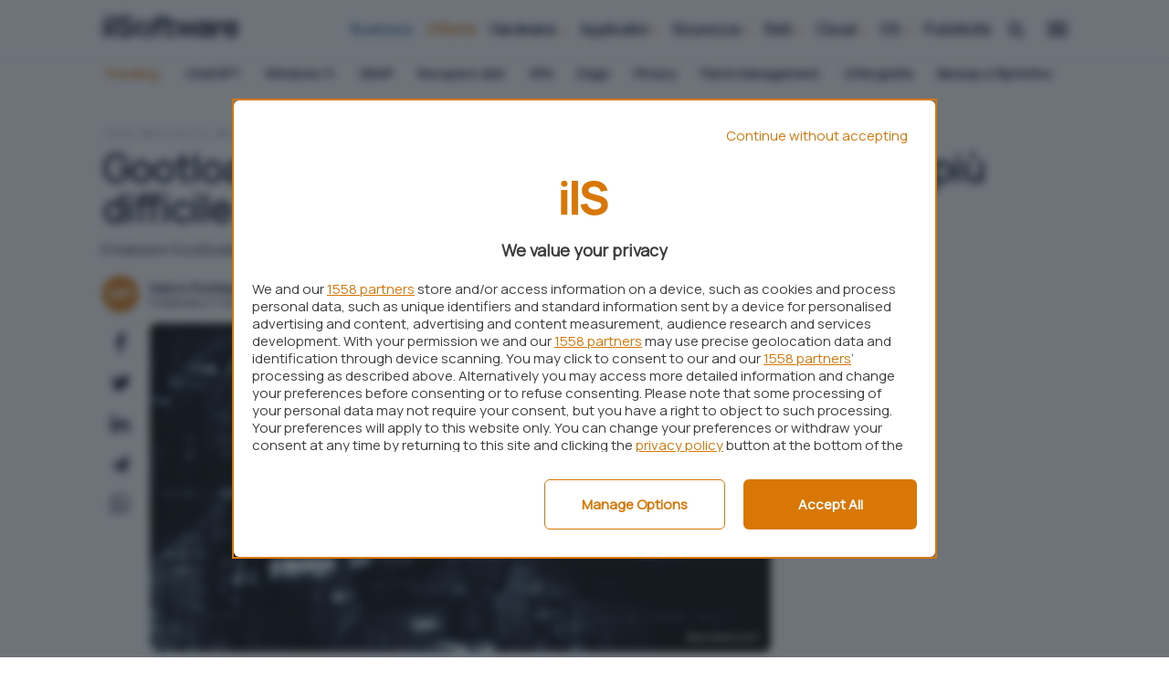

--- FILE ---
content_type: text/html; charset=UTF-8
request_url: https://www.ilsoftware.it/gootloader-nuova-variante-preoccupa-ancora-piu-difficile-da-rilevare/
body_size: 28922
content:









<!DOCTYPE html>
<html data-theme="">
<head>

  <meta charset="utf-8" />
  <meta http-equiv="X-UA-Compatible" content="IE=edge,chrome=1" />
  <meta name="viewport" content="width=device-width,initial-scale=1" />
  <meta name="viewport" content="width=device-width, user-scalable=no" />

  <meta name="verify-admitad" content="9a1c271dff" /> 
  <link rel="preload" as="script" href="/app/themes/ilsoftware/scripts/main0_0_248.js" />
  <link rel="icon" href="/app/themes/ilsoftware/assets/logo/sw_icon.svg" type="image/svg+xml">


  <link rel="preconnect" href="https://fonts.googleapis.com">
  <link rel="preconnect" href="https://fonts.gstatic.com" crossorigin>
  <link
      rel="preload"
      href="https://fonts.googleapis.com/css2?family=Manrope:wght@400;900&display=block"
      as="style"
      onload="this.onload=null;this.rel='stylesheet'"
  />
  <noscript>
      <link
          href="https://fonts.googleapis.com/css2?family=Manrope:wght@400;900&display=block"
          rel="stylesheet"
          type="text/css"
      />
  </noscript>
  <!-- atf-settings -->

    <style>.iosatf{content:"ios-atf"}@media only screen and (-webkit-min-device-pixel-ratio:2),only screen and (min--moz-device-pixel-ratio:2),only screen and (-o-min-device-pixel-ratio:2/1),only screen and (min-device-pixel-ratio:2){body,html{overflow-x:hidden}}@media screen and (device-aspect-ratio:40/71){.grid{display:-webkit-flex!important}.search-panel{z-index:-1}.search-panel.open{z-index:300!important}.menu-panel{z-index:-1}.menu-panel.open{z-index:400!important}}@media screen and (device-aspect-ratio:375/667){.grid{display:-webkit-flex!important}.search-panel{z-index:-1}.search-panel.open{z-index:300!important}.menu-panel{z-index:-1}.menu-panel.open{z-index:400!important}.logoshrink{top:-10px!important}}@media only screen and (min-device-width:768px)and (max-device-width:1024px){.search-panel{z-index:-1}.search-panel.open{z-index:300!important}.menu-panel{z-index:-1}.menu-panel.open{z-index:400!important}.navbar .menu,.search-button{position:relative;right:initial;top:initial;opacity:1!important;pointer-events:auto}.navbar .menu{margin-top:5px;margin-right:5px}}@media only screen and (max-device-width:812px)and (orientation:landscape){.search-panel{z-index:-1}.search-panel.open{z-index:300!important}.menu-panel{z-index:-1}.menu-panel.open{z-index:400!important}.navbar .menu,.search-button{position:relative;right:initial;top:initial;opacity:1!important;pointer-events:auto!important}.navbar .menu{margin-top:2px!important;margin-right:5px!important}.mobile-post-info,.share-container.horizontal{display:block!important}.comments-panel,.comments-panel.open{overflow-y:initial!important}.grid.box .card .card-title,.grid.infinite .card .card-title{position:relative;bottom:initial;min-height:88px;padding:12px}.grid.box .card .card-title h2,.grid.infinite .card .card-title h2{font-size:16.5px!important;line-height:18px!important}body.archive .card .card-title{position:relative;bottom:initial;min-height:88px;padding:12px}body.archive .card .card-title h2{font-size:16.5px!important;line-height:18px!important}}@media only screen and (min-device-width:768px)and (max-device-width:1024px)and (orientation:portrait)and (-webkit-min-device-pixel-ratio:2){.grid.box .card .card-title,.grid.infinite .card .card-title{position:relative;bottom:initial;min-height:138px;padding:12px}}@media only screen and (min-device-width:768px)and (max-device-width:1024px)and (orientation:portrait)and (-webkit-min-device-pixel-ratio:2){.grid.box .card .card-title h2,.grid.infinite .card .card-title h2{font-size:19px;line-height:22px}}@media only screen and (min-device-width:768px)and (max-device-width:1024px)and (orientation:portrait)and (-webkit-min-device-pixel-ratio:1){.hp_cover .card-square .card-image img{width:100%;max-height:340px!important;object-fit:cover;object-position:top}}@media only screen and (min-device-width:768px)and (max-device-width:1024px)and (orientation:landscape)and (-webkit-min-device-pixel-ratio:2){.menu-desktop{display:none!important}}@media only screen and (min-device-width:768px)and (max-device-width:1024px)and (orientation:landscape)and (-webkit-min-device-pixel-ratio:2){.grid{display:-webkit-flex!important;display:flex!important;-webkit-flex-wrap:wrap!important}}@media only screen and (min-device-width:768px)and (max-device-width:1024px)and (orientation:landscape)and (-webkit-min-device-pixel-ratio:2){.main-container,.main-wrapper{max-width:100vw!important;margin:auto}}@media only screen and (min-device-width:768px)and (max-device-width:1024px)and (orientation:landscape)and (-webkit-min-device-pixel-ratio:2){.box{padding:0 0!important;margin:auto!important}}@media only screen and (min-width:820px)and (max-width:942px){.navbar .menu{margin-top:2px!important}.navbar .menu,.search-button{position:relative;right:initial;top:initial;opacity:1!important;pointer-events:auto!important}}.commonatf{content:"common-atf"}@media only screen and (max-width :920px){body,html{overflow-x:clip}}.business_label{color:#fff;background:var(--secondary);font-size:9px;font-weight:700;text-align:center;letter-spacing:2px;margin-top:-34px;display:block;position:relative;margin-left:80px;padding-top:1px;line-height:1.3;text-transform:uppercase;border-radius:4px 14px 2px 4px}.logoshrink .business_label{position:absolute;top:25px;min-width:60px;font-size:8px;margin-left:59px}.desktop{display:none}@media only screen and (min-width :942px){.desktop{display:block}}.mobile{display:none}@media only screen and (max-width :920px){.mobile{display:block}}@media only screen and (max-width :920px){.logoshrink{pointer-events:auto!important}}@media only screen and (max-width :920px){.menu-desktop{display:none}}@media only screen and (max-width :480px){.boxed_mb{padding:0 12px}}body.home{background:#fff}@media only screen and (max-width :920px){body.home .main-container{padding-top:86px}}.swiper-wrapper{height:initial!important}iframe[src*="youtube.com"]{width:100%;border-radius:var(--bradius);height:auto;aspect-ratio:16/9}a.cardlink{display:block}path.svg_bodycolor{fill:var(--bodycolor)}.dropcontent{scrollbar-width:none;display:none}svg#search-loading,svg#wait-loading{fill:var(--primary)}.deps{display:none}.nopad-left{padding-left:0}.nopad-right{padding-right:0}.menu-container{height:0;overflow:hidden}#onesignal-popover-container,#onesignal-slidedown-container{z-index:900!important}.category-menu{background:#fff;margin-top:64px;position:absolute;width:100%;z-index:0;border-radius:0}@supports(-moz-appearance:none){.category-menu{scrollbar-width:none}}@media only screen and (max-width :920px){.category-menu{display:block;position:absolute;top:50px;height:40px;margin-top:initial}}.category-menu ul{list-style-type:none;max-width:var(--boxed);margin:auto;padding:0;padding-left:12px;border-radius:0;text-align:left;display:block;overflow-x:scroll;overflow-y:hidden;white-space:nowrap;height:36px}@media only screen and (max-width :920px){.category-menu ul{margin-top:3px}}.category-menu ul::-webkit-scrollbar{display:none}.category-menu ul li{vertical-align:middle;white-space:normal;display:inline-block;margin:2px 12px;color:var(--light);font-size:14px;line-height:30px;font-weight:400}.category-menu ul li.trends{text-transform:capitalize;margin-left:0;color:var(--primary);font-weight:700}.category-menu ul li.trends svg{width:20px;height:20px}.category-menu ul li.trends img{display:inline-block;vertical-align:-2px}.category-menu ul li i{font-size:10px;vertical-align:-1px;margin-left:2px}.category-menu ul li a{color:var(--bodycolor);transition:color .1s ease;text-transform:none;font-weight:700}.category-menu ul li a:hover{color:var(--primary)}.category-menu.hidden{display:none}@media screen and (min--moz-device-pixel-ratio:0){.category-menu ul,.download-menu-mobile ul{scrollbar-width:none}.dropcontent{scrollbar-width:none;display:none}}@media only screen and (max-width :920px){.category-menu{height:40px!important}}.pt-c-C .pt-yui{position:fixed;bottom:0}a.affiliation-intext{font-weight:700!important}@media only screen and (max-width :480px){iframe{max-width:100%}}body{overflow-x:hidden!important}div#blz-copy-to-clipboard{position:fixed;top:0;left:-6000px!important;transform:scale(0)}div#slot{display:none}.toastcm{opacity:0;bottom:-50%;display:none}img.az_logo{max-width:60px;vertical-align:-17px}.menu-panel{transform:translateY(-100%);display:none;overflow:hidden}.menu-panel.open{display:block}.menu-panel::-webkit-scrollbar{display:none}.search-panel{transform:translateX(-100%);display:none}.search-panel.open{display:block}.search-panel::-webkit-scrollbar{display:none}ol.breadcrumb{list-style-type:none;padding:0;margin:0}@media only screen and (max-width :920px){ol.breadcrumb{padding-top:12px;padding-left:12px}}ol.breadcrumb li{display:inline;font-size:12px;text-transform:uppercase;margin-right:6px}ol.breadcrumb li a{text-decoration:none;font-weight:400;color:#94a3b8;opacity:1}@media only screen and (min-width :942px){ol.breadcrumb li a:hover{color:var(--bodycolor)}}ol.breadcrumb li:before{display:inline-block;content:"/";font-weight:700}ol.breadcrumb li:first-child:before{content:""}.a-panel{will-change:max-height}.submit_loader{display:none;position:relative;width:100%;text-align:center}.submit_loader.active{display:block}.toastcm{opacity:0;bottom:-50%}.photo-credits{position:absolute;right:12px;bottom:8px;z-index:100;font-size:12px}@media only screen and (max-width :920px){.photo-credits{bottom:42px}}.photo-credits a,.photo-credits i{color:#fff;text-shadow:0 0 1px #000}.photo-credits i{vertical-align:-1px}img.aligncenter,img.alignleft,img.alignnone,img.alignright,img[class^=wp-image]{max-width:100%!important;margin:auto}@media only screen and (min-width :942px){img.aligncenter{border-radius:var(--bradius);margin:24px auto 12px;max-height:480px;object-fit:cover}}.hero img.hero-image{object-fit:cover;max-height:424px}.colored_big .card .card_info{position:absolute;bottom:24px}.card.overlay{background-size:cover}.card.overlay .featcard.guide{height:300px}@media only screen and (max-width :920px){.card.overlay .featcard.guide{height:240px}}.card.overlay .featcard.guide img.cover{width:100%;height:100%;min-height:300px;object-fit:cover}@media only screen and (max-width :920px){.card.overlay .featcard.guide img.cover{height:240px;min-height:initial}}.card.overlay .featcard.guide .card-title{top:initial!important;bottom:12px!important;position:absolute;z-index:1}@media only screen and (max-width :920px){.card.overlay .featcard.guide .card-title{bottom:0!important}}.card.overlay .featcard.guide .card-title h2{font-size:24px;line-height:26px}@media only screen and (max-width :920px){.card.overlay .featcard.guide .card-title h2{font-size:20px;line-height:22px}}body.single_news .sidebanner-single{padding:0!important}.page-item a i{color:#cbd5e1}.page-item a:hover i{color:var(--primary)}.col.col-fixed.col-middle.nopad-left{padding:0}.card-small.news .approfondimenti{position:absolute;background:#cbd5e1;color:var(--bodycolor);font-size:12px;bottom:0;left:0;border-radius:0 0 0 var(--bradius);width:124px;text-align:center;z-index:200;padding-bottom:2px}.featured-big .approfondimenti,.featured-medium .approfondimenti{position:absolute;background:#cbd5e1;color:var(--bodycolor);font-size:12px;top:0;right:0;border-radius:0 0 0 var(--bradius);width:124px;text-align:center;z-index:200;padding-bottom:2px;padding-top:2px}.featured-block{margin-top:6px;margin-bottom:36px}@media only screen and (max-width :920px){.featured-block{padding:0;margin-bottom:0}}@media only screen and (max-width :480px){.featured-block .card{border-radius:0;margin-bottom:12px!important;border:0!important}}.featured-block .card.card-small{border-bottom:0}@media only screen and (max-width :480px){.featured-block .card.card-small{padding:0 12px}}.featured-big,.featured-medium{overflow:hidden}.featured-big .card_info,.featured-medium .card_info{position:absolute;bottom:24px}@media only screen and (max-width :920px){.featured-big .card_info,.featured-medium .card_info{padding:0}}.featured-big .card_info .grid,.featured-medium .card_info .grid{margin:0}.featured-big .card_info .card-title,.featured-medium .card_info .card-title{min-height:initial;padding:0 12px}.featured-big .card_info .card-title .card-category,.featured-medium .card_info .card-title .card-category{margin-bottom:6px}.featured-big .card_info .card-title .card-category span,.featured-medium .card_info .card-title .card-category span{color:#fff}.card.featured-big{height:420px}@media only screen and (max-width :920px){.card.featured-big{height:280px!important;border-radius:0}.card.featured-big.overlay::after{border-radius:0}}@media only screen and (max-width :920px){.card.featured-big .card-title{padding:0}}.card.featured-big .card-title h2{color:#fff;font-size:36px;line-height:38px}@media only screen and (max-width :920px){.card.featured-big .card-title h2{font-size:28px;line-height:30px}}.card.featured-medium .card-title h2{color:#fff;font-size:18px;line-height:22px}@media only screen and (max-width :920px){.card.featured-medium .card-title h2{font-size:18px;line-height:20px}}@media only screen and (max-width :480px){.grid.infinite,.grid.newscontainer{margin-right:0!important}}@media only screen and (max-width :480px){.grid.infinite .newscol,.grid.newscontainer .newscol{padding-right:0!important}}@media only screen and (max-width :480px){.grid.infinite .colored_big,.grid.newscontainer .colored_big{padding-right:12px!important}}.card{margin:0 0 24px 0;position:relative;display:block;border-radius:var(--bradius);background:#fff;box-shadow:rgba(0,0,0,.05) 0 25px 50px -12px}@media only screen and (max-width :920px){.card{border:0;margin:0 0 12px 0}}.card.overlay::after{border-radius:var(--bradius);content:"";display:block;position:absolute;bottom:-1px;left:0;width:100%;overflow:hidden;height:100%;background:linear-gradient(to top,var(--card-overlay) 20%,rgba(0,0,0,0));z-index:0;opacity:1;transition:opacity .2s ease}.card.overlay .card-title h2,.card.overlay .card-title h3{color:#fff}.card .card-image{position:relative;border-radius:var(--bradius)}.card .card-image img{border-radius:var(--bradius)}.card .card-title{padding:12px 12px 24px}@media only screen and (max-width :920px){.card .card-title{padding:12px 12px 0}}.card .card-title h2{font-size:16px;line-height:20px;font-weight:700;color:var(--bodycolor);font-family:Manrope,sans-serif;margin:0}@media only screen and (max-width :920px){.card .card-title h2{font-size:18px;line-height:20px}}.card .card-content{padding:12px;min-height:156px}.card .card-category{position:relative;margin-top:-8px}.card .card-category span{font-weight:700;text-transform:none;font-size:12px;color:var(--primary);display:inline-block;text-transform:none}.card p{margin:0;font-size:16px}.card .video_icon{position:absolute;font-size:64px;top:0;width:100%;height:100%;color:rgba(255,255,255,.534);justify-content:center;align-items:center;display:flex}.card .video_icon i{margin-top:-56px;display:block;filter:drop-shadow(0 0 12px #333)}@media only screen and (max-width :480px){.card .video_icon i{margin-top:-72px}}.card.featured-medium .featcard_image-container img{max-width:100%;height:100%;object-fit:cover;height:240px}.card.featured-medium .card_info{z-index:1}.card.featured-big .featcard_image-container img{max-width:100%;height:100%;object-fit:cover;height:420px}@media only screen and (max-width :920px){.card.featured-big .featcard_image-container img{border-radius:0}}.card.featured-big .card_info{z-index:1}.card-square .card-image img{height:140px;object-fit:cover;border-bottom-left-radius:0;border-bottom-right-radius:0}.card--featured-medium{padding:12px}.card--featured-medium .card-image{background-color:#eee;position:relative;overflow:hidden;width:120px;height:0;padding-bottom:100%}.card--featured-medium .card-image img{position:absolute;top:50%;left:50%;transform:translate(-50%,-50%)}.card--featured-medium .card-title{padding:0}.card-small .grid{margin:0;min-height:160px}.card-small .card-image img{aspect-ratio:1/1;object-fit:cover}.card-small .col-fixed{padding-right:0}.card-small.news .grid{min-height:124px}.card-small.news .card-title{min-height:initial;padding:0}.card-small.news .card-image img{width:124px;height:124px;aspect-ratio:initial;object-fit:cover;border-radius:var(--bradius) var(--bradius) 0 var(--bradius)}.card-small.news .card-image.small img{width:64px;height:64px}.card-small.news h2{font-size:16px;line-height:18px}.card-small.news .card-category span.business{color:var(--secondary)}.card-extrasmall{border:0!important;border-radius:0;margin:0;margin-top:6px}@media only screen and (max-width :920px){.card-extrasmall{border-bottom:1px solid #262626!important}}.card-extrasmall.last{border-bottom:0!important}.card-extrasmall .grid{margin:0}.card-extrasmall .card-image img{object-fit:cover}.card-extrasmall .col-fixed{padding-right:0}.col_listing .card{position:relative;min-height:191px}.col_listing .card .card-title{min-height:initial;position:absolute;top:36px;left:0}@media only screen and (max-width :920px){.col_listing .card .card-title{min-height:initial;padding-bottom:24px}}@media only screen and (min-width :942px){.latest_products .card-title{min-height:80px;padding-bottom:0!important}}@media only screen and (max-width :920px){.latest_products .card-title{min-height:92px;padding-bottom:0!important}}.singleatf{content:"single-atf"}body{margin:0}.single-excerpt.desktop{margin-top:12px}.catpills{position:absolute;top:6px;left:0}@media only screen and (max-width :920px){.catpills{position:relative;top:initial;display:block!important;overflow-x:scroll;overflow-y:hidden;white-space:nowrap;padding:0;padding-left:6px;margin:12px 0}}.catpills::-webkit-scrollbar{display:none}.catpills ul{padding:0 12px;margin:0}.catpills ul li{display:inline-block;position:relative;margin:0!important}.catpills ul li a{background:var(--primary_light);margin-right:6px;border-radius:4px;color:var(--primary);font-size:12px!important;text-decoration:none!important;padding:2px 12px;font-weight:400!important}.catpills ul li a:hover{color:var(--primary)!important}.catpills ul li.speciale a{background:var(--primary);color:#fff}.catpills ul li.speciale a:hover{color:#fff!important}@media only screen and (max-width :920px){.catpills ul li.speciale a{display:block!important;margin:0!important}}.catpills ul li.business a{background:var(--secondary);color:#fff}.catpills ul li.business a:hover{color:#fff!important}@media only screen and (max-width :920px){.catpills ul li.business a{display:block!important;margin:0!important}}.catpills ul li.primary span{margin-right:2px}.catpills ul li.primary span:before{content:"•";color:#1cc59d;position:absolute;font-size:22px;left:2px;top:2px}.col.col-middle.author_right.nopad-left{padding-left:0}.post-content-single img{margin:12px auto}@media only screen and (min-width :942px){article.centered{max-width:860px;margin:auto}}ol.breadcrumb{margin-bottom:6px}@media only screen and (max-width :920px){ol.breadcrumb{padding-left:18px!important}}section.article-header{padding:12px 0 0}@media only screen and (max-width :920px){section.article-header{padding:0}section.article-header .article-title{padding-top:12px;padding-left:18px;padding-right:18px}section.article-header .single-excerpt{padding-left:18px;padding-right:18px;font-size:18px;line-height:20px;font-weight:400;font-style:normal;margin-top:12px;margin-bottom:12px}section.article-header .hero img{border-radius:0;width:100vw}section.article-header .mobile-post-info{display:block;height:42px}section.article-header .mobile-post-info .grid{display:flex;align-items:center}}section.article-content{padding:0}@media only screen and (max-width :920px){section.article-content{padding:18px;padding-top:0}}.article-title{font-size:42px;line-height:44px;margin:0;font-weight:700}@media only screen and (max-width :1220px)and (orientation :landscape){.article-title{padding-top:6px;margin-bottom:24px}}@media only screen and (max-width :920px){.article-title{font-size:28px;line-height:30px;padding-top:6px;margin-bottom:24px}}.embed-container iframe{margin:0!important}.post-content-single{background:0 0;padding:0;font-size:18px}@media only screen and (max-width :480px){img.hero-image{min-height:210px}}@media only screen and (min-width :942px){img.hero-image.narrow_hero{height:360px}}.single-category{position:absolute;left:12px;top:12px}@media only screen and (max-width :920px){.single-category{left:9px;position:relative;right:initial;top:-36px}}.post-content-single a{z-index:1;pointer-events:auto}.post-content-single p{font-family:Manrope,sans-serif;font-size:18px}.post-content-single h2{font-weight:700}.post-content-single table{border-collapse:collapse;width:100%;font-size:18px}.post-content-single table td,.post-content-single table th{border:1px solid #cbd5e1;padding:12px}.product-specs{margin-top:24px}.product-specs{margin-top:24px}img.product-image{max-width:200px;margin:12px auto}@media only screen and (max-width :920px){.product-image.general{margin:12px auto;text-align:center}.product-image.general img{width:75%;height:auto}}@media only screen and (max-width :920px){.mobile-post-info{padding:0 12px}}.hero{position:relative;display:block}.share-container.vertical{margin-left:-6px;margin-top:-6px}.share-container.vertical ul{list-style-type:none;padding:0}.share-container.vertical ul li{padding:12px 0;display:block;width:51px;height:44px;margin:auto;text-align:center;font-size:24px;line-height:1}.share-container .social.telegram i{font-size:19px}:not(pre)>code[class*=language-],pre[class*=language-]{background:var(--light-1)!important;border-radius:var(--bradius);padding-right:24px;text-shadow:none!important;margin:24px auto!important;overflow:auto}:not(pre)>code[class*=language-]::-webkit-scrollbar,pre[class*=language-]::-webkit-scrollbar{border-radius:var(--bradius);width:5px;height:6px;background-color:rgba(0,0,0,.1)}:not(pre)>code[class*=language-]::-webkit-scrollbar-thumb,pre[class*=language-]::-webkit-scrollbar-thumb{background:var(--primary);border-radius:var(--bradius)}.code-toolbar{position:relative}.code-toolbar code{white-space:pre!important;max-width:initial;word-break:normal}.tg_button{text-align:center}.tg_button h3{margin:0}.tg_button a{text-decoration:none;background:#5194ff;border-radius:var(--bradius);color:#fff;display:inline-block;min-width:260px;margin:24px auto;padding:18px 24px;line-height:1px;box-shadow:-2px 3px 0 #005aea}@media only screen and (max-width :480px){.tg_button a{display:block;width:100%!important;white-space:normal;margin:24px auto;height:auto;padding:18px;line-height:1}}.tg_button a i{margin-left:12px}.tg_button a:hover{color:#fff;background:#3884ff}.post-content-single p{margin:12px 0;font-size:18px;line-height:28px;font-family:Manrope,sans-serif}.post-content-single p::first-child{margin-top:0!important}.post-content-single ul li a{text-decoration:underline;text-decoration-color:var(--primary);font-family:Manrope,sans-serif;font-size:18px;transition:color .1s ease-out;word-break:break-word}.post-content-single h2{font-size:24px}.post-content-single.has_toc h2{padding-top:120px!important;margin-top:-120px!important}h2,h3,h4{font-weight:700;letter-spacing:-.05px;line-height:1}@media only screen and (max-width :920px){.col.author_right{padding:0}}.mobile-post-info{display:block;margin-top:18px}@media only screen and (max-width :920px){.mobile-post-info{padding:0 18px}}.mobile-post-info .post-author a{font-weight:700;font-size:14px;margin-top:-4px;margin-bottom:8px;line-height:16px;display:block}@media only screen and (max-width :480px){.mobile-post-info .post-author a{margin-top:-8px}}.mobile-post-info span.post-time{font-size:12px;line-height:0}.mobile-post-info span.post-time .time{font-size:12px}.mobile-post-info span{display:block;margin:0}.table-of-content ul{padding:0;list-style-type:none;margin-bottom:42px}.post-content-single iframe.youtube{display:block;margin:24px auto;border-radius:var(--bradius);width:100%;min-height:428px}@media only screen and (max-width :920px){.post-content-single iframe.youtube{min-height:200px}}.twitter-tweet{display:block;margin:24px auto}.post-content-single.evergreen table{font-size:14px;margin:24px 0;border-radius:var(--bradius)}.post-content-single.evergreen table img{vertical-align:-6px!important;width:55px}.post-content-single.evergreen table td{padding:12px}p img:has(+a.affiliation-intext){vertical-align:-9px!important}.merchant-buttons{margin:12px auto}@media only screen and (max-width :920px){.merchant-buttons{margin:0 auto 24px}}.related-grid .card-category{display:none!important}.related-grid h2{font-size:14px!important;line-height:16px!important}@media only screen and (max-width :920px){.related-grid .grid.scrollx{margin-left:-24px;padding-left:12px}.related-grid .col.col-md.align-normal{width:300px!important}.related-grid .card.card-small{box-shadow:none}.related-grid .card.card-small .col{min-width:initial!important;width:initial!important;display:flex}}.box_speciale{border:1px solid var(--border-color);margin:12px 0 24px;border-radius:var(--bradius);background:var(--secondary_light);padding:12px 24px 24px!important}.box_speciale h2{color:var(--primary)}</style>




  


  <link rel="preload" as="style" href="/app/themes/ilsoftware/styles/core/core0_0_248.css" onload="this.onload=null;this.rel='stylesheet'">
  <link rel="stylesheet" href="/app/themes/ilsoftware/styles/core/core0_0_248.css">
  
    

  
  




    <script data-ad-client="pub-1990094082352331" async src="https://pagead2.googlesyndication.com/pagead/js/adsbygoogle.js"></script>
    
     <link rel="preload" as="script" href="https://ads.talkscreativity.com/assets/publisher/ilsoftwareit/init.js">
<link rel="modulepreload" href="https://cmp.pubtech.ai/309/pubtech-cmp-v2-esm.js">
<!-- <link rel="preload" as="script" href="https://securepubads.g.doubleclick.net/tag/js/gpt.js"> -->
<script type="module" src='https://cmp.pubtech.ai/309/pubtech-cmp-v2-esm.js'></script><script nomodule>!function(){var e=document,t=e.createElement('script');if(!('noModule'in t)&&'onbeforeload'in t){var n=!1;e.addEventListener('beforeload',(function(e){if(e.target===t)n=!0;else if(!e.target.hasAttribute('nomodule')||!n)return;e.preventDefault()}),!0),t.type='module',t.src='.',e.head.appendChild(t),t.remove()}}();</script>
<script nomodule data-src='https://cmp.pubtech.ai/309/pubtech-cmp-v2.js' src='https://cmp.pubtech.ai/309/pubtech-cmp-v2.js'></script>
<!--
<script async src="https://securepubads.g.doubleclick.net/tag/js/gpt.js"></script>
<script type="text/javascript">
    window.googletag = window.googletag || { cmd: [] };
</script>
-->
<script data-cfasync="false" async src="https://ads.talkscreativity.com/assets/publisher/ilsoftwareit/init.js"></script> 
      
  
  <meta name='robots' content='index, follow, max-image-preview:large, max-snippet:-1, max-video-preview:-1' />
	<style>img:is([sizes="auto" i], [sizes^="auto," i]) { contain-intrinsic-size: 3000px 1500px }</style>
	
	<!-- This site is optimized with the Yoast SEO Premium plugin v23.9 (Yoast SEO v23.9) - https://yoast.com/wordpress/plugins/seo/ -->
	<title>Gootloader, nuova variante preoccupa: ancora più difficile da rilevare</title>
	<meta name="description" content="Il malware Gootloader cambia strategia e diventa ancora più difficile da individuare e contrastare: ecco cosa sta succedendo." />
	<meta property="og:locale" content="it_IT" />
	<meta property="og:type" content="article" />
	<meta property="og:title" content="Gootloader, nuova variante preoccupa: ancora più difficile da rilevare" />
	<meta property="og:description" content="Il malware Gootloader cambia strategia e diventa ancora più difficile da individuare e contrastare: ecco cosa sta succedendo." />
	<meta property="og:url" content="https://www.ilsoftware.it/gootloader-nuova-variante-preoccupa-ancora-piu-difficile-da-rilevare/" />
	<meta property="og:site_name" content="IlSoftware.it" />
	<meta property="article:publisher" content="https://www.facebook.com/IlSoftware" />
	<meta property="article:published_time" content="2023-11-07T07:00:49+00:00" />
	<meta property="article:modified_time" content="2023-11-07T06:27:00+00:00" />
	<meta property="og:image" content="https://cdn.ilsoftware.it/UCtgpiycwfxm81WJHYubJGjXNwg=/2160x1350/filters:format(webp)/https://www.ilsoftware.it/app/uploads/2023/07/infostealer-malware.jpg" />
	<meta property="og:image:width" content="2160" />
	<meta property="og:image:height" content="1350" />
	<meta property="og:image:type" content="image/jpeg" />
	<meta name="author" content="Marco Ponteprino" />
	<meta name="twitter:card" content="summary_large_image" />
	<!-- / Yoast SEO Premium plugin. -->


<link rel="https://api.w.org/" href="https://www.ilsoftware.it/wp-json/" /><link rel="alternate" title="JSON" type="application/json" href="https://www.ilsoftware.it/wp-json/wp/v2/posts/402707" /><link rel="alternate" title="oEmbed (JSON)" type="application/json+oembed" href="https://www.ilsoftware.it/wp-json/oembed/1.0/embed?url=https%3A%2F%2Fwww.ilsoftware.it%2Fgootloader-nuova-variante-preoccupa-ancora-piu-difficile-da-rilevare%2F" />
<link rel="alternate" title="oEmbed (XML)" type="text/xml+oembed" href="https://www.ilsoftware.it/wp-json/oembed/1.0/embed?url=https%3A%2F%2Fwww.ilsoftware.it%2Fgootloader-nuova-variante-preoccupa-ancora-piu-difficile-da-rilevare%2F&#038;format=xml" />
  <script src="https://cdn.onesignal.com/sdks/web/v16/OneSignalSDK.page.js" defer></script>
  <script>
          window.OneSignalDeferred = window.OneSignalDeferred || [];
          OneSignalDeferred.push(async function(OneSignal) {
            await OneSignal.init({
              appId: "7df2ab39-6faa-42d0-8d15-85d2cbf181c8",
              serviceWorkerOverrideForTypical: true,
              path: "https://www.ilsoftware.it/app/plugins/onesignal-free-web-push-notifications/sdk_files/",
              serviceWorkerParam: { scope: "/app/plugins/onesignal-free-web-push-notifications/sdk_files/push/onesignal/" },
              serviceWorkerPath: "OneSignalSDKWorker.js",
            });
          });

          // Unregister the legacy OneSignal service worker to prevent scope conflicts
          if (navigator.serviceWorker) {
            navigator.serviceWorker.getRegistrations().then((registrations) => {
              // Iterate through all registered service workers
              registrations.forEach((registration) => {
                // Check the script URL to identify the specific service worker
                if (registration.active && registration.active.scriptURL.includes('OneSignalSDKWorker.js.php')) {
                  // Unregister the service worker
                  registration.unregister().then((success) => {
                    if (success) {
                      console.log('OneSignalSW: Successfully unregistered:', registration.active.scriptURL);
                    } else {
                      console.log('OneSignalSW: Failed to unregister:', registration.active.scriptURL);
                    }
                  });
                }
              });
            }).catch((error) => {
              console.error('Error fetching service worker registrations:', error);
            });
        }
        </script>
<style title="affiliation">.blz_grid { box-sizing: border-box; display: -webkit-flex; display: -ms-flexbox; display: -webkit-box; display: flex; -webkit-flex: 0 1 auto; -ms-flex: 0 1 auto; -webkit-box-flex: 0; flex: 0 1 auto; -webkit-flex-direction: row; -ms-flex-direction: row; -webkit-box-orient: horizontal; -webkit-box-direction: normal; flex-direction: row; -webkit-flex-wrap: wrap; -ms-flex-wrap: wrap; flex-wrap: wrap; margin: 0 -12px 0 -12px; } .blz_grid.blz_grid-nogutter { margin: 0; } .blz_grid.blz_grid-nogutter > .blz_col { padding: 0; } .blz_col { box-sizing: border-box; -webkit-flex: 0 0 auto; -ms-flex: 0 0 auto; flex: 0 0 auto; -webkit-flex-grow: 1; -ms-flex-positive: 1; -webkit-box-flex: 1; flex-grow: 1; -ms-flex-preferred-size: 0; -webkit-flex-basis: 0; flex-basis: 0; max-width: 100%; min-width: 0; padding: 0 12px 0 12px; } .blz_col-align-top { -webkit-align-self: flex-start; -ms-flex-item-align: start; align-self: flex-start; } .blz_col-align-bottom { align-self: flex-end; } .blz_col-align-middle { -webkit-align-self: center; -ms-flex-item-align: center; align-self: center; } .blz_col-top { justify-content: flex-start !important; flex-direction: column; display: flex; } .blz_col-bottom { justify-content: flex-end !important; flex-direction: column; display: flex; } .blz_col-middle { justify-content: center; flex-direction: column; display: flex; } .blz_grid-start { -webkit-box-pack: start; -ms-flex-pack: start; justify-content: flex-start; } .blz_grid-center { -webkit-box-pack: center; -ms-flex-pack: center; justify-content: center; } .blz_grid-end { -webkit-box-pack: end; -ms-flex-pack: end; justify-content: flex-end; } .blz_grid-around { justify-content: space-around; } .blz_grid-between { -webkit-box-pack: justify; -ms-flex-pack: justify; justify-content: space-between; } .blz_col-first { -webkit-box-ordinal-group: 0; -ms-flex-order: -1; order: -1; } .blz_col-last { -webkit-box-ordinal-group: 2; -ms-flex-order: 1; order: 1; } .blz_grid-reverse { -webkit-box-orient: horizontal; -webkit-box-direction: reverse; -ms-flex-direction: row-reverse; flex-direction: row-reverse; } .blz_col-fixed { flex: initial; } .blz_col-grow-2 { flex-grow: 2; } .blz_col-grow-3 { flex-grow: 3; } .blz_col-grow-4 { flex-grow: 4; } .blz_col-grow-5 { flex-grow: 5; } .blz_col-grow-6 { flex-grow: 6; } .blz_col-grow-7 { flex-grow: 7; } .blz_col-grow-8 { flex-grow: 8; } .blz_col-grow-9 { flex-grow: 9; } .blz_col-grow-10 { flex-grow: 10; } .blz_col-grow-11 { flex-grow: 11; } .blz_col-1 { -ms-flex-preferred-size: 8.33333%; -webkit-flex-basis: 8.33333%; flex-basis: 8.33333%; max-width: 8.33333%; } .blz_col-2 { -ms-flex-preferred-size: 16.66667%; -webkit-flex-basis: 16.66667%; flex-basis: 16.66667%; max-width: 16.66667%; } .blz_col-3 { -ms-flex-preferred-size: 25%; -webkit-flex-basis: 25%; flex-basis: 25%; max-width: 25%; } .blz_col-4 { -ms-flex-preferred-size: 33.33333%; -webkit-flex-basis: 33.33333%; flex-basis: 33.33333%; max-width: 33.33333%; } .blz_col-5 { -ms-flex-preferred-size: 41.66667%; -webkit-flex-basis: 41.66667%; flex-basis: 41.66667%; max-width: 41.66667%; } .blz_col-6 { -ms-flex-preferred-size: 50%; -webkit-flex-basis: 50%; flex-basis: 50%; max-width: 50%; } .blz_col-7 { -ms-flex-preferred-size: 58.33333%; -webkit-flex-basis: 58.33333%; flex-basis: 58.33333%; max-width: 58.33333%; } .blz_col-8 { -ms-flex-preferred-size: 66.66667%; -webkit-flex-basis: 66.66667%; flex-basis: 66.66667%; max-width: 66.66667%; } .blz_col-9 { -ms-flex-preferred-size: 75%; -webkit-flex-basis: 75%; flex-basis: 75%; max-width: 75%; } .blz_col-10 { -ms-flex-preferred-size: 83.33333%; -webkit-flex-basis: 83.33333%; flex-basis: 83.33333%; max-width: 83.33333%; } .blz_col-11 { -ms-flex-preferred-size: 91.66667%; -webkit-flex-basis: 91.66667%; flex-basis: 91.66667%; max-width: 91.66667%; } .blz_col-12 { -ms-flex-preferred-size: 100%; -webkit-flex-basis: 100%; flex-basis: 100%; max-width: 100%; } @media only screen and (max-width: 480px) { .blz_col-sm { flex: 100%; max-width: 100%; } } @media only screen and (max-width: 624px) { .blz_col-md { flex: 100%; max-width: 100%; } } @media only screen and (max-width: 744px) { .blz_col-lg { flex: 100%; max-width: 100%; } } @media only screen and (min-width: 1060px) { .width_0 { max-width: 120px; } .width_1 { max-width: 160px; } .width_2 { max-width: 260px; } }[data-blz-style=default] { --font: Arial, Helvetica, sans-serif; --table_color: #323232; --table_light: #fff; --table_dark: #f3f4f8; --table_border: #dfe3ed; --primary: #f52d61; --grey-1: #dfe3ed; --grey-2: #606b71; --cta_background: #10b981; --cta_color: #ffffff; --link_color: #2d70f5; --heading_background:#292929; --heading_color: #ffffff; --boxed: 860px; --border: 1px solid var(--table_border); --bradius: 6px; --star-size: 18px; --star-size-mb: 26px; --star-color: #dfe3ed; --star-background: #fc0; --pad1: 12px; --pad05: calc(var(--pad1)/2); --pad2: calc(var(--pad1)*2); } .blz_button { font-family: var(--font); box-sizing: border-box; text-decoration: none; background: var(--primary); border-radius: var(--bradius); color: var(--cta_color); display: inline-block; min-width: 160px; margin: var(--pad2) auto; padding: var(--pad2) var(--pad2); line-height: 1px; } @media only screen and (max-width: 480px){ .blz_button { display: block; width: 100%!important; white-space: normal; height: auto; padding: var(--pad1); line-height: 1; } }[data-blz-table=default] { --font: Arial, Helvetica, sans-serif; --navbar-height: 64px; --navbar-height-mobile: 50px; --table_color: #323232; --table_light: #fff; --table_dark: #f3f4f8; --table_border: #dfe3ed; --primary: #f52d61; --grey-1: #dfe3ed; --grey-2: #606b71; --cta_background: #10b981; --cta_color: #ffffff; --link_color: #2d70f5; --heading_background: #292929; --heading_color: #ffffff; --boxed: 860px; --border: 1px solid var(--table_border); --bradius: 6px; --star-size: 18px; --star-size-mb: 26px; --star-color: #dfe3ed; --star-background: #fc0; --pad1: 12px; --pad05: calc(var(--pad1)/2); --pad2: calc(var(--pad1)*2); --card-shadow: 0 6px 20px rgba(200,220,227,.4); } [data-format="bank_card"] { --background: #ffffff; --border-color: #d7def0; --bradius: 12px; --shadow: 0 -1px 2px rgba(24,28,71,.04), 0 2px 4px rgba(24,28,71,.1); --pad1: 5px; --pad2: 20px; --font: Arial, Helvetica, sans-serif; --card-color: #323232; --link_color: #2d70f5; --cta_color: #10b981; --text0: 12px; --text1: 14px; --circle: 20px; } .blz_table * { box-sizing: border-box; } .blz_table { font-family: var(--font); margin: var(--pad1) auto; max-width: var(--boxed); border: 1px solid var(--ct_border); } ul.blz_table_list { padding: 0; margin: 0; list-style-type: disc; font-weight: 400; padding-left: var(--pad1); } ul.blz_table_list li { padding: 0; background: 0 0; text-align: left; line-height: 14px !important; font-size: 14px !important; box-shadow: none; } .blz_stars { --percent: calc(var(--rating) / 50 * 100%); display: inline-block; font-size: var(--star-size); font-family: Times; line-height: 1; } @media screen and (max-width: 600px) { .blz_stars { font-size: var(--star-size-mb); } } .blz_stars::before { content: '★★★★★'; letter-spacing: 2px; background: linear-gradient(90deg, var(--star-background) var(--percent), var(--star-color) var(--percent)); -webkit-background-clip: text; -webkit-text-fill-color: transparent; } .blz_col-rating { min-width: 120px; } .blz_col_logo { min-width: 140px; text-align: center; } .blz_col-cta { min-width: 180px; } @media screen and (max-width: 600px) { .blz_col-rating, .blz_col-logo, .blz_col-cta { min-width: initial; } } .blz_table_card { color: var(--table_color); max-width: 100%; display: block; padding: 0 var(--pad1); font-family: inherit; } @media screen and (max-width: 600px) { .blz_table_card { background-color: initial; padding: 0; } } .blz_table_card .blz_col { color: var(--table_color); } .blz_table_card .blz_row:nth-child(even) .blz_grid { background-color: var(--table_dark); } .blz_table_card .blz_grid .blz_col { text-align: center; } .blz_table_card .blz_grid .br_1 { border-right: var(--border); } .blz_table_card .blz_grid .bb_1 { border-bottom: var(--border); } .blz_table_card .blz_grid a.demo_account { font-size: 14px; color: var(--link_color); text-decoration: underline; font-weight: 700; } .blz_table_card .blz_grid .commissioni { max-width: 60px; margin: auto; } .blz_table_card .blz_grid .blz_product_title { margin-bottom: var(--pad05); font-weight: 700; } .blz_table_card .blz_grid .general_description { text-align: left; } .blz_table_card .rating-star { margin: auto; margin-top: -var(--pad05); margin-bottom: var(--pad1); } .blz_table_card .rating-star a.review_link { font-size: 14px; line-height: 1; display: block; font-weight: 700; max-width: 100px; color: var(--primary); margin: auto; text-decoration: underline; } .blz_table_card .rating_image img { height: 65px; object-fit: contain; box-shadow: none; } .blz_table_card .rating_image img.physical_product { height: 120px; } .blz_table_card .blz_table_description { font-size: 14px; font-weight: 400; border-left: 1px solid var(--table_border); border-right: 1px solid var(--table_border); } .blz_table_card .blz_table_description .blz_col { padding: var(--pad1); position: relative; } .blz_table_card .blz_table_description .blz_col span { color: var(--grey-2); display: none; } .blz_table_card .blz_table_description .blz_col .btn { min-height: 34px; } .blz_table_card .blz_table_description .blz_col .rank_index { background: var(--grey-1); position: absolute; top: var(--pad1); left: var(--pad1); color: white; height: 20px; width: 40px; border-radius: 20px; display: flex; align-items: center; justify-content: center; font-weight: 700; } .blz_table_card .blz_table_description .blz_col .rank_index.heading { background: none; height: auto; font-size: 19px; top: 5px; } .blz_table_card .rating_cta .btn { border: 0; border-radius: var(--bradius); display: inline-block; min-width: 120px; width: 90%; margin: auto; padding: var(--pad1) var(--pad1); font-weight: 400; text-decoration: none; } .blz_table_card .rating_cta .btn.primary { background-color: var(--cta_background); border: 2px solid var(--cta_background); color: var(--cta_color); } .blz_table_card .rating_cta .btn.ghost { color: var(--grey-2); margin-top: var(--pad05); border: 2px solid; } .disclaimer_small { font-size: 11px; margin-bottom: 6px; font-style: italic; text-align: left; line-height: 1; } .blz_grid.row { border-left: var(--border); border-right: var(--border); } .rating-header .blz_table_description.heading { font-weight: 700; } .blz_heading { background: var(--heading_background); padding: var(--pad05) 0; margin: 0 0; } .blz_heading .blz_col { color: var(--heading_color); font-size: 12px; font-weight: 700; text-align: center; } @media screen and (max-width: 600px) { .blz_table_card .blz_grid { padding: 0; margin: var(--pad1) auto; margin-bottom: var(--pad1); background-color: var(--table_light); border-radius: var(--bradius); } .blz_table_card .blz_row:nth-child(even) .blz_grid { background-color: var(--table_light); } .blz_table_card .blz_grid .br_1, .blz_table_card .blz_grid .bb_1 { border: 0; } .blz_table_card .blz_grid .commissioni, .blz_table_card .rating-star a.review_link { max-width: 100%; } .blz_table_card .blz_grid .blz_product_title { margin-bottom: 0; } .blz_table_card .rating-star { padding-top: 4px; text-align: center; margin-bottom: var(--pad1); } .blz_table_card .rating_image img { height: 80px; } .blz_table_card .rating_image img.physical_product { height: 150px; } .blz_table_card .blz_table_description { text-align: center; margin: var(--pad1) auto; font-size: 14px; } .blz_table_card .blz_table_description .blz_col span { display: inline; } .blz_table_card .rating_cta { margin: auto; width: 80%; } .blz_grid.row { border: 0; } .blz_heading { display: none; } .blz_table_card .blz_table_description { border: 0; box-shadow: 0 0 4px var(--table_border); padding-bottom: var(--pad2); } .blz_table_procontro .blz_tabletitle.mtop { margin-top: var(--pad1); } ul.blz_table_list { margin: auto; display: inline-block; } .blz_table_description span { margin-bottom: var(--pad05); } } .blz_table_procontro { padding: var(--pad1); padding-bottom: var(--pad2); margin: var(--pad2) auto; border-radius: var(--bradius); background: var(--table_dark); } .blz_table_procontro .blz_tabletitle { font-weight: 700; text-align: left; border-bottom: 1px solid; padding-bottom: 8px; padding-left: 20px; color: var(--ct_color); } .blz_table_procontro ul { list-style-type: none; text-align: left; } .blz_table_procontro ul li { position: relative; font-size: 14px; line-height: 22px; font-weight: 700; margin: 6px 0; color: var(--ct_color); } .blz_table_procontro ul li:before { content: ''; display: inline-block; position: absolute; left: -16px; height: 25px; width: 8px; background-size: contain; background-repeat: no-repeat; background-position: center center; } .blz_table_procontro .blz_col_pro ul li::before { width: 12px; left: -20px; background-image: url('data:image/svg+xml;utf8,<svg xmlns="http://www.w3.org/2000/svg" viewBox="0 0 448 512"><path fill="%2318D1C4" d="M438.6 105.4C451.1 117.9 451.1 138.1 438.6 150.6L182.6 406.6C170.1 419.1 149.9 419.1 137.4 406.6L9.372 278.6C-3.124 266.1-3.124 245.9 9.372 233.4C21.87 220.9 42.13 220.9 54.63 233.4L159.1 338.7L393.4 105.4C405.9 92.88 426.1 92.88 438.6 105.4H438.6z"/></svg>'); } .blz_table_procontro .blz_col_contro ul li::before { background-image: url('data:image/svg+xml;utf8,<svg xmlns="http://www.w3.org/2000/svg" viewBox="0 0 320 512"><path fill="%23cd5c5c" d="M310.6 361.4c12.5 12.5 12.5 32.75 0 45.25C304.4 412.9 296.2 416 288 416s-16.38-3.125-22.62-9.375L160 301.3L54.63 406.6C48.38 412.9 40.19 416 32 416S15.63 412.9 9.375 406.6c-12.5-12.5-12.5-32.75 0-45.25l105.4-105.4L9.375 150.6c-12.5-12.5-12.5-32.75 0-45.25s32.75-12.5 45.25 0L160 210.8l105.4-105.4c12.5-12.5 32.75-12.5 45.25 0s12.5 32.75 0 45.25l-105.4 105.4L310.6 361.4z"/></svg>'); } /* .blz_table_card.carte_conti .table_title { font-weight: 600; font-size: 21px; font-family: inherit; text-align: left; margin: 0; } .blz_table_card.carte_conti .table_description { text-align: left; padding: 12px; padding-top: 0; } .blz_table_card.carte_conti .table_description p { margin: 6px 0 !important; font-size: 16px !important; line-height: 18px !important; } .blz_table_card.carte_conti .blz_table_description { border-top: 1px solid var(--table_border); padding: var(--pad1); } */ /* versus table */ .blz_table_versus table { margin: 0 !important; } .blz_table_versus { margin: var(--pad2) auto var(--pad3); } .blz_table_card.carte_conti .rating_cta { display: flex; } @media only screen and (max-width : 920px) { .blz_table_versus { display: block !important; overflow-x: scroll; white-space: nowrap; padding: 0 var(--pad05); margin: 0; } } .blz_table_versus .rating_star { margin-top: -6px; } .blz_table_versus .blz_versus_bar { background: var(--table_light); position: sticky; top: var(--navbar-height); z-index: 300; padding: var(--pad1); margin: 0; } @media only screen and (max-width : 920px) { .blz_table_versus .blz_versus_bar { top: 0; } } .blz_table_versus .blz_versus_bar .blz_vs_image_small img { object-fit: cover; object-position: top; margin: auto; width: 100%; } @media only screen and (max-width : 920px) { .blz_table_versus .blz_versus_bar .blz_vs_image_small img { margin: auto; } } .blz_table_versus .blz_versus_bar .blz_vs_title_small { font-weight: 700; font-size: 15px; } @media only screen and (max-width : 920px) { .blz_table_versus .blz_versus_bar .blz_vs_title_small { text-align: left; font-size: 14px; } } .blz_table_versus .blz_versus_bar .blz_col.blz_col-fixed { flex: initial; padding: 0; margin: auto; } .blz_table_versus .blz_grid.blz_tables { margin: 0; } .blz_table_versus .blz_grid.blz_tables .blz_col { padding: 0; } .blz_table_versus .blz_table.blz_table-striped tbody tr, .blz_table_versus .blz_table.blz_table-striped tbody td { border: 0; } .blz_table_versus .blz_table.blz_table-striped tbody tr:nth-of-type(odd) { background: #f3f4f8; } .blz_table_versus .blz_table.blz_table-striped tbody tr:nth-of-type(even) { background: white; } .blz_table_versus td.spec-data.nopull { text-align: left; position: relative; width: 25%; min-height: 42px; height: auto; line-height: 28px; padding: 6px; } .blz_table_versus td.spec-data.nopull p { margin: 0 !important; font-size: 14px !important; } .blz_table_versus td.spec-data.nopull span.title { font-weight: 700; display: block; } .blz_table_versus td.spec-data.nopull i.data-no, .blz_table_versus td.spec-data.nopull i.data-yes { display: inline-block; left: initial; right: initial; margin-top: initial; position: relative; vertical-align: -2px; } @media only screen and (max-width : 920px) { .blz_table_versus .blz_grid.blz_versus_bar, .blz_table_versus .blz_grid.blz_tables { display: block !important; } .blz_table_versus .blz_col-full-mb { vertical-align: top !important; float: none !important; display: inline-block !important; white-space: normal !important; width: 200px !important; min-width: 200px !important; } .blz_table_versus .rating_star .blz_stars { font-size: 18px; } } .blz_table_versus .blz_cta { text-align: left; padding: var(--pad1); padding-top: var(--pad05); } .blz_table_versus .blz_cta a.btn { padding: 8px 12px; color: white; display: inline-block; font-size: 13px; border-radius: var(--bradius); font-weight: 700; background: var(--primary); } .blz_table_versus .blz_cta a.btn.green { background: var(--cta_background); } .blz_table_versus .blz_cta a.btn.ghost { color: var(--link_blz_color); text-decoration: underline; padding: 0 6px; } .blz_table_disclaimer { display: block; margin: var(--pad1) auto; max-width: var(--boxed); font-family: var(--font); font-size: 13px; color: var(--table_color); font-weight: 700; } i.data-yes { width: 14px; height: 14px; right: 0; left: 0; margin-top: -2px; position: absolute; display: block; background-position: left; background-repeat: no-repeat; background-image: url('data:image/svg+xml;utf8,<svg xmlns="http://www.w3.org/2000/svg" viewBox="0 0 448 512"><path fill="%231cc59d" d="M438.6 105.4C451.1 117.9 451.1 138.1 438.6 150.6L182.6 406.6C170.1 419.1 149.9 419.1 137.4 406.6L9.372 278.6C-3.124 266.1-3.124 245.9 9.372 233.4C21.87 220.9 42.13 220.9 54.63 233.4L159.1 338.7L393.4 105.4C405.9 92.88 426.1 92.88 438.6 105.4H438.6z"/></svg>'); } i.data-no { width: 14px; height: 16px; display: block; right: auto; left: calc(50% - 7px); margin-top: 1px; position: absolute; background-position: left; background-repeat: no-repeat; background-image: url('data:image/svg+xml;utf8,<svg xmlns="http://www.w3.org/2000/svg" viewBox="0 0 320 512"><path fill="%23cd5c5c" d="M310.6 361.4c12.5 12.5 12.5 32.75 0 45.25C304.4 412.9 296.2 416 288 416s-16.38-3.125-22.62-9.375L160 301.3L54.63 406.6C48.38 412.9 40.19 416 32 416S15.63 412.9 9.375 406.6c-12.5-12.5-12.5-32.75 0-45.25l105.4-105.4L9.375 150.6c-12.5-12.5-12.5-32.75 0-45.25s32.75-12.5 45.25 0L160 210.8l105.4-105.4c12.5-12.5 32.75-12.5 45.25 0s12.5 32.75 0 45.25l-105.4 105.4L310.6 361.4z"/></svg>'); } .table_bank { max-width: 680px; background: var(--background); margin: auto; border: 1px solid var(--border-color); border-radius: var(--bradius); box-shadow: var(--shadow); padding: var(--pad2) var(--pad2); font-family: var(--font); color: var(--card-color); -webkit-font-smoothing: antialiased; -moz-osx-font-smoothing: grayscale; } .table_bank .blz_table_description, .table_bank .bb_1 { border: 0 !important; } .table_bank .card_logo a { display: block; } .table_bank .card_logo a img { width: 100% !important; max-width: 218px !important; } .table_bank .rating_cta { display: block !important; } .table_bank .rating_cta .btn.primary { padding: 12px; color: white; width: 100% !important; } .table_bank .rating_cta .ghost { padding: 0; border: 0; color: var(--link_color); min-height: initial; font-size: 12px; min-width: initial; width: initial; text-align: left; width: auto; text-decoration: none; display: block; margin-left: 3px; margin-top: -2px; } .table_bank .blz_score { font-size: 28px; font-weight: 700; letter-spacing: -.25; padding: 0 !important; } .table_bank .table_description p { margin: 0 !important; font-size: 14px !important; font-family: var(--font) !important; line-height: 18px !important; } .table_bank .blz_table_card .blz_grid .bb_1 { margin: 0 !important; padding: 0 !important; } .table_bank .col_fixed { width: 100%; max-width: 240px; } .table_bank .table_title { margin: 0 !important; margin-top: -6px !important; font-size: 18px !important; text-align: left; font-weight: 700; } .table_bank .blz_rating_container { border: 1px solid var(--border-color); border-radius: var(--bradius); align-items: center; margin: 0 !important; margin-bottom: 12px !important; height: 44px; padding: 5px; } .table_bank .rating_star { padding: 0 !important; text-align: left !important; } .table_bank .table_description { text-align: left !important; } .table_bank .card_grid { margin: 0; } [data-format="widget"] { --border-color: #d7def0; --bradius: 12px; --shadow: 0 -1px 2px rgba(24,28,71,.04), 0 2px 4px rgba(24,28,71,.1); --pad1: 10px; --pad2: 20px; --font: Arial, Helvetica, sans-serif; --card-color: #323232; --link_color: #2d70f5; --cta_color: #10b981; --text0: 12px; --text1: 14px; --circle: 20px; } [data-format="promo"] { --border-color: #d7def0; --bradius: 12px; --shadow: 0 -1px 2px rgba(24,28,71,.04), 0 2px 4px rgba(24,28,71,.1); --pad1: 10px; --pad2: 20px; --font: Arial, Helvetica, sans-serif; --card-color: #323232; --link_color: #2d70f5; --cta_color: #10b981; --text0: 12px; --text1: 14px; --text2: 21px; --circle: 20px; } .blz_widget, .blz_promo{ margin: var(--pad2) auto; max-width: 780px; } /* @media screen and (max-width: 600px) { .blz_widget .blz_row>:first-child { display: block !important; overflow-x: scroll; overflow-y: hidden; white-space: nowrap; padding: 0 12px; margin: 0 -18px; } .blz_widget .blz_row>:first-child::-webkit-scrollbar { display: none; } .blz_widget .blz_row>:first-child .blz_col { vertical-align: top; float: none; display: inline-block; white-space: normal; width: 260px; min-width: 260px; padding-left: 6px; padding-right: 6px; } } */ @media screen and (max-width: 600px) { .blz_widget>:first-child { display: block !important; overflow-x: scroll; overflow-y: hidden; white-space: nowrap; padding: 0 12px; margin: 0 -18px; } .blz_widget>:first-child::-webkit-scrollbar { display: none; } .blz_widget>:first-child .blz_col { vertical-align: top; float: none; display: inline-block; white-space: normal; width: 260px; min-width: 260px; padding-left: 6px; padding-right: 6px; } } .blz_cardlink { display: block; position: relative; cursor: pointer; } .blz_card { border: 1px solid var(--border-color); border-radius: var(--bradius); box-shadow: var(--shadow); padding: var(--pad2); font-family: var(--font); color: var(--card-color); -webkit-font-smoothing: antialiased; -moz-osx-font-smoothing: grayscale; } .blz_card.amz { position: relative; } .blz_card.amz .prime_badge { position: absolute; right: 24px; top: 12px; } .blz_card.amz .prime_badge.mobile { display: none; } .blz_card.amz .prime_badge span { font-size: 11px; margin-right: 0; vertical-align: 9px; } .blz_card.amz .prime_badge img { max-width: 51px; } .blz_card.amz .prime_badge.mobile { position: relative; } .blz_card_title { font-weight: 700; font-size: var(--text1); display: flex; align-items: center; } .blz_promo .blz_card_title { font-weight: 700; font-size: var(--text2); display: flex; align-items: center; } .blz_card_title span { font-weight: 700; background: var(--link_color); color: white; margin-right: 6px; border-radius: var(--circle); height: var(--circle); width: var(--circle); display: flex; align-items: center; justify-content: center; } .blz_card_image { max-width: 130px; margin: var(--pad1) auto ; height: 80px; display: flex; align-items: center; } .blz_card_image img { max-width: 100% !important; height: auto !important; max-height: 65px !important; } .blz_promo .blz_card_image img { max-height: 85px !important; } .blz_card_cta { background: var(--cta_color); color: white; font-weight: 700; padding: 15px var(--pad1); border-radius: var(--bradius); text-align: center; font-size: var(--text1); box-shadow: var(--shadow); } @media screen and (max-width: 600px) { .blz_card_cta { margin-top: var(--pad2); } .blz_card.amz .prime_badge { display: none; } .blz_card.amz .prime_badge.mobile { display: block; top: initial; right: initial; } .blz_card.amz .prime_badge.mobile span{ font-size: 11px; margin-right: 0; vertical-align: 9px; font-weight: initial; background: initial; color: var(--card-color); height: initial; width: initial; display: initial; } } .blz_card_info { margin: var(--pad2) 0; font-size: var(--text1); text-align: center; } .blz_info_container span { color: #333; font-size: var(--text0); font-weight: 900; display: block; } .blz_info_container hr { border: 0; height: 0; border-top: 1px solid rgba(0, 0, 0, 0.1); border-bottom: 1px solid rgba(255, 255, 255, 0.3); max-width: 120px; margin: var(--pad1) auto; } .blz_card.amz .blz_card_title p { color: #007185 !important; font-size: 16px !important; line-height: 18px !important; margin: 0 0 6px !important; font-weight: 700 !important; } .blz_card.ebay .blz_card_title p{ color: #000 !important; font-size: 16px; margin: 0 0 6px; font-weight: 700 !important; } .blz_card.amz .blz_card_cta { background: #ffd814 !important; color: var(--card-color); padding: 8px 24px; box-shadow: 0 2px 5px 0 rgba(213,217,217,.5); border-radius: 60px; font-weight: 400; } .blz_card.ebay .blz_card_cta { background: #3665f3 !important; color: white; padding: 8px 24px; box-shadow: 0 2px 5px 0 rgba(213,217,217,.5); border-radius: 60px; font-weight: 400; } .blz_card.amz .blz_card_cta span, .blz_card.ebay .blz_card_cta span { vertical-align: -2px; margin-left: 12px; } .blz_card.ebay .blz_card_cta svg { filter: invert(1); } svg.blz_amz_logo, svg.blz_ebay_logo { width: 100%; max-width: 80px; margin-left: -6px; margin-bottom: -8px; } svg.blz_ebay_logo { margin-left: -12px; margin-bottom: -4px; } .blz_card_bottom { display: flex; align-items: center; justify-content: space-between; } .blz_price_container span { font-size: 14px; margin-right: 6px; vertical-align: middle; } .blz_price { font-size: 22px !important; } .blz_price small { vertical-align: top; display: inline-block; font-size: 12px; padding-left: 2px; } .blz_price_full { text-decoration: line-through; color: #929292; } .blz_price_discount { color: #cc0c39; } .blz_price_container .blz_price_full, .blz_price_container .blz_price_discount { display: none; } .blz_price_container.has-discount .blz_price_full, .blz_price_container.has-discount .blz_price_discount { display: initial; } .blz_card_image.amz img, .blz_card_image.ebay img { max-height: 110px !important; } .blz_widget .blz_card_image img { object-fit: contain; }[data-blz-table=default] {

    --font: 'Manrope', sans-serif !important;

    --table_color: #323232 !important;
    --table_light: #fff;
    --table_dark: #f3f4f8;
    --table_border: #dfe3ed;

    --primary: #d97706;
    --grey-1: #dfe3ed;
    --grey-2: #abaab6;
    --cta_background: var(--primary);
    --cta_color: #ffffff;
    --link_color: var(--primary);
    --heading_background: var(--grey-1);
    --heading_color: var(--table_color);

    --boxed: 800px;

    --border: 1px solid var(--table_border);
    --bradius: 6px;

    --star-size: 22px;
    --star-size-mb: 26px;
    --star-color: #dfe3ed;
    --star-background: #fc0;

    --pad1: 12px;
    --pad05: calc(var(--pad1)/2);
    --pad2: calc(var(--pad1)*2);
}

[data-blz-style=default] {

    --font: 'Titillium Web', sans-serif !important;

    --table_color: #323232;
    --table_light: #fff;
    --table_dark: #f3f4f8;
    --table_border: #dfe3ed;

    --primary: #d97706 !important;
    --grey-1: #dfe3ed;
    --grey-2: #abaab6;
    --cta_background: var(--primary);
    --cta_color: #ffffff;
    --link_color: var(--primary);
    --heading_background: var(--grey-1);
    --heading_color: var(--table_color);

    --boxed: 800px;

    --border: 1px solid var(--table_border);
    --bradius: 6px;

    --star-size: 22px;
    --star-size-mb: 26px;
    --star-color: #dfe3ed;
    --star-background: #fc0;

    --pad1: 12px;
    --pad05: calc(var(--pad1)/2);
    --pad2: calc(var(--pad1)*2);
}

ul.blz_table_list li {
    padding: 0;
    background: 0 0;
    text-align: left;
    line-height: 14px !important;
    font-size: 14px !important;
    margin: 6px 0 !important;
    box-shadow: none;
}

.rating_image {
    max-height: 70px;
    margin: auto;
}

.blz_table_card .blz_table_description .blz_col,
.blz_heading .blz_col {
    line-height: 1;
}

.blz_table_card .rating_cta .btn {
    line-height: 4px;
}

.blz_table_card .rating_cta .btn.ghost {
    background: none;
}

.blz_button {
    background: #d97706 !important;
    margin: 12px auto;
    padding: 32px;
    line-height: 0;
    color: #fff;
    font-weight: 700;
    border: 0;
	content:"is_4";
}
@media screen and (max-width: 600px) {
    .blz_button {
        display: block !important;
        width: 100% !important;
        white-space: normal !important;
        margin: 24px auto !important;
        height: auto !important;
        padding: 18px !important;
        line-height: 1 !important;
    }
}
.blz_affiliation_disclaimer, p.blz_affiliation_disclaimer {
    margin-top: 24px;
    font-size: 16px;
    line-height: 18px;
    color: #9195a1;
}

.blz_table_disclaimer {
    line-height: 1;
}

a.blz_link {
    text-decoration-color: #d97706 !important;
}
a.blz_link:hover {
    color: #d97706 !important;
}

.blz_table_procontro .blz_tabletitle.mobile {
    display: block !important;
}
.blz_custom_disclaimer {
    font-size: 13px !important;
    margin-bottom: 18px !important;
    color: #6c6c7c !important;
}

.post-content-single table tr:nth-child(odd) {
    background-color: #f3f4f8 !important;
}

.post-content-single table {
	font-size: 14px !important;
}

img.az_logo {
    vertical-align: -5px !important;
    margin: 0 !important;
    margin-right: 6px !important;
}


.blz_widget, .blz_promo, .blz_card , .blz_table {
	max-width: 900px !important;
	font-family: 'Manrope', sans-serif;
}

.blz_table_procontro ul li {
    position: relative;
    font-size: 14px !important;
    line-height: 22px !important;
    font-weight: 700;
    margin: 6px 0 !important;
    color: var(--ct_color);
}

@media only screen and (min-width: 1060px) {
    .width_0 {
        max-width: 80px !important;
        min-width: 80px !important;
    }

    .width_1 {
        max-width: 100px !important;
        min-width: 100px !important;
    }

    .width_2 {
        max-width: 160px !important;
        min-width: 160px !important;
    }

    .table_bank .table_description p {
        margin: 0 !important;
        font-size: 14px !important;
        font-family: var(--font) !important;
        line-height: 16px !important;
        border-bottom: 1px solid #d7def0;
        padding: 4px 0;
        min-height: 28px;
    }

    .table_bank .table_description p strong {
        text-align: left !important;
        min-width: 68px;
    }

    .table_bank .card_logo a img {
        max-width: initial !important;
        margin-bottom: 12px;
    }

    .table_bank .blz_col.blz_col-md:nth-child(2) {
        justify-content: space-between !important;
        flex-direction: column;
        display: flex;
        align-items: normal;
    }

    .table_bank .card_logo a img {
        max-width: 170px !important;
        box-shadow: none !important;
    }

    .table_bank .rating_cta .blz_rating_container {
        margin-bottom: 0 !important;
        margin-left: 0 !important;
    }

    .table_bank .blz_col .card_logo a img {
        max-width: 270px !important;
        margin-top: 10px;
		max-height: 130px;
    	object-fit: contain;
        box-shadow: none !important;
    }

    .table_bank .blz_col .rating_cta {
        display: block !important;
        max-width: 270px;
        width: 100%;
        margin: 0;
    }

    .table_bank .blz_table_description .blz_col .btn {
        min-height: 54px !important;
        line-height: 54px !important;
        padding: 0 48px !important;
    }


    .table_bank .card_logo a img {
        margin-left: 0 !important;
    }
}


.table_bank .rating_cta .ghost {
    font-size: 13px !important;
    font-weight: 700;
    margin-top: 0 !important;
}

.table_bank .blz_rating_container {
    margin-bottom: 18px !important;
}

.table_bank .blz_rating_container {
    height: 60px !important;
}

@media only screen and (max-width: 600px) {
    .blz_table_card .blz_col .card_logo img {
        max-width: 270px !important;
        max-height: initial !important;
        margin-bottom: 12px !important;
    }

    .blz_table_card .blz_table_description .blz_col .btn {
        min-height: 54px !important;
        line-height: 45px !important;
        margin-top: 12px !important;
    }
}

@media only screen and (min-width: 960px) {
    .blz_col.blz_col-4.blz_col-md.blz_col-middle.fe {
        max-width: 300px !important;
    }
}


.table_bank .blz_table_description .blz_col .btn {
    min-height: 54px !important;
    line-height: 20px !important;
    display: inline-block;
    padding: 18px 40px !important;
    background: var(--primary);
    color: white !important;
    font-weight: 700;
    border-radius: var(--bradius);
}

@media only screen and (max-width: 600px) {
    .blz_table_card .blz_col .card_logo img {
        max-width: 380px !important;
        max-height: initial !important;
        margin-bottom: 24px !important;
    }
}
/* Sticky disclaimer */

.post-content-single  .blz_affiliation_disclaimer {
    display: block !important;
    position: fixed !important;
    bottom: 0;
    max-width: 680px;
    z-index: 2;
    font-size: 14px !important;
}

.post-content-single  .blz_affiliation_disclaimer a {
    text-decoration: underline !important;
    text-decoration-color: var(--primary) !important;
}

footer {
    z-index: 3;
    position: relative;
}

@media screen and (max-width: 992px) {
    .post-content-single  .blz_affiliation_disclaimer{
        position: fixed !important;
        margin: 0 !important;
        bottom: 0;
        left: 0;
        max-width: 100%;
        width: 100%;
        border-radius: 0;
        z-index: 1;
    }
    #pubtech-cmp {
        right: 0;
        left: initial;
    }
    .pt-oY0 .pt-EnC {
        padding: 5px 5px 0;
        margin: 5px 5px 4px;
        border-radius: 30px;
    }
	#onesignal-bell-container.onesignal-reset {
    	z-index: 0 !important;
	}
}
.blz_card.amz .prime_badge {
    display: flex;
}


.blz_card.amz .prime_badge span {
    font-size: 16px;
    vertical-align: initial;
    margin-top: 4px;
    margin-right: 5px;
}
.blz_card.amz .prime_badge img {
    max-width: 76px;
    margin-top: 8px;
	box-shadow: initial !important;
}
.blz_card.amz .prime_badge.mobile img {
    max-width: 48px;
    margin: 0;
    display: initial;
	box-shadow: initial !important;
}
.blz_price_container .blz_price_full, .blz_price_container .blz_price_discount {
    display: initial;
}
@media only screen and (max-width: 600px) {
	.blz_price_container.has-discount .blz_price_full,
	.blz_price_container.has-discount .blz_price_discount {
		display: block;
	}
	.blz_card.amz .prime_badge.mobile span {
        font-size: 14px;
	}
	.blz_card.amz .prime_badge {
    	display: none;
	}
	.blz_card.amz .prime_badge.mobile img {
		max-width: 62px;
        margin-bottom: -2px;
	}
	.blz_price_container .blz_price_full, 
	.blz_price_container .blz_price_discount {
		display: block;
	}
}
.blz_card.amz .prime_badge.bf_badge img {
    max-width: 130px;
    margin-top: 12px;
}

.blz_card.amz .prime_badge.bf_badge.mobile {
	top: -8px;
}
.blz_card.amz .prime_badge.bf_badge.mobile img {
    max-width: 92px;
    margin-bottom: -6px;
}</style>  
      <link rel="canonical" href="https://www.ilsoftware.it/gootloader-nuova-variante-preoccupa-ancora-piu-difficile-da-rilevare/" />
     
    
    
  
    <script type="application/ld+json">
  [
    {
        "@context": "https:\/\/schema.org\/",
        "@type": "NewsArticle",
        "mainEntityOfPage": "https:\/\/www.ilsoftware.it\/gootloader-nuova-variante-preoccupa-ancora-piu-difficile-da-rilevare\/",
        "publisher": {
            "@type": "Organization",
            "name": "ilsoftware.it",
            "logo": {
                "@type": "ImageObject",
                "name": "https:\/\/www.ilsoftware.it\/app\/themes\/ilsoftware\/assets\/logo\/sw_logo.svg",
                "height": "40",
                "width": "140"
            }
        },
        "headline": "Gootloader, nuova variante preoccupa: ancora pi\u00f9 difficile da rilevare",
        "image": "https:\/\/cdn.ilsoftware.it\/iSYAjhBqQeBJ5zn0Po5JKevZt0A=\/300x188\/filters:format(webp)\/https:\/\/www.ilsoftware.it\/app\/uploads\/2023\/07\/infostealer-malware.jpg",
        "description": "Il malware Gootloader cambia strategia e diventa ancora pi\u00f9 difficile da individuare e contrastare: ecco cosa sta succedendo.",
        "author": {
            "@type": "Person",
            "name": "Marco Ponteprino",
            "url": "https:\/\/www.ilsoftware.it\/author\/m-polverino\/"
        },
        "dateModified": "2023-11-07T07:27:00+01:00",
        "datePublished": "2023-11-07T08:00:49+01:00",
        "url": "https:\/\/www.ilsoftware.it\/gootloader-nuova-variante-preoccupa-ancora-piu-difficile-da-rilevare\/"
    }
]
  </script>
  
    
    
  

    
  <link rel="preconnect" href="https://www.googletagmanager.com/" crossorigin >    
    
  <!-- Google Tag Manager -->
  <script>(function(w,d,s,l,i){w[l]=w[l]||[];w[l].push({ 'gtm.start': new Date().getTime(), event:'gtm.js'}); var f=d.getElementsByTagName(s)[0],j=d.createElement(s),dl=l!='dataLayer'?'&l='+l:'';j.async=true;j.src='https://www.googletagmanager.com/gtm.js?id='+i+dl;f.parentNode.insertBefore(j,f);})(window,document,'script','dataLayer','GTM-T6S28SM');</script>
  <!-- End Google Tag Manager -->

  
  

</head>

<body class="single_post">

  
  <!-- Google Tag Manager (noscript) -->
  <noscript><iframe src="https://www.googletagmanager.com/ns.html?id=GTM-T6S28SM" height="0" width="0" style="display:none;visibility:hidden"></iframe></noscript>
  <!-- End Google Tag Manager (noscript) -->

	<div id="menu-panel" class="menu-panel" role="menu" aria-labelledby="hamburger" aria-hidden="true" data-css-dependency="styles/components/partials/panels0_0_248.css">
    <div class="menu-container" data-css-dependency="styles/components/partials/accordion-menu0_0_248.css" data-js-dependency="scripts/components/common/accordion-menu0_0_248.js">
        
        <nav class="grid">
            <div class="col col-4 col-md">
                <span class="menutitle">Topic</span>
                <ul>

                    
                    
                                  
                                                                                        
                                                            <li class="menu-item secondary_color">
                                    <a href="/speciali/business/">Business</a>
                                </li>
                                                     
            

                    
                                                                         
            

                    
                                  
                            
                                                            <li class="accordion">
                                    <div class="a-container"> 
    <p class="a-btn">Hardware</p>
    <div class="a-panel">
        <div>
                            <div class="col col-sm"><a class="" href='https://www.ilsoftware.it/hardware/iot/'>IoT</a></div>
                            <div class="col col-sm"><a class="" href='https://www.ilsoftware.it/hardware/mini-pc/'>Mini PC</a></div>
                            <div class="col col-sm"><a class="" href='https://www.ilsoftware.it/hardware/monitor/'>Monitor</a></div>
                            <div class="col col-sm"><a class="" href='https://www.ilsoftware.it/hardware/nas/'>NAS</a></div>
                            <div class="col col-sm"><a class="" href='https://www.ilsoftware.it/hardware/notebook/'>Notebook</a></div>
                            <div class="col col-sm"><a class="" href='https://www.ilsoftware.it/hardware/processori/'>Processori</a></div>
                            <div class="col col-sm"><a class="" href='https://www.ilsoftware.it/hardware/smartphone/'>Smartphone</a></div>
                            <div class="col col-sm"><a class="" href='https://www.ilsoftware.it/hardware/stampanti/'>Stampanti</a></div>
                            <div class="col col-sm"><a class="" href='https://www.ilsoftware.it/hardware/storage/'>Storage</a></div>
                            <div class="col col-sm"><a class="" href='https://www.ilsoftware.it/hardware/tablet/'>Tablet</a></div>
                            <div class="col col-sm"><a class="" href='/hardware'>Tutto in Hardware</a></div>
                    </div>
    </div>
</div>


                                </li>
                                                     
            

                    
                                  
                            
                                                            <li class="accordion">
                                    <div class="a-container"> 
    <p class="a-btn">Applicativi</p>
    <div class="a-panel">
        <div>
                            <div class="col col-sm"><a class="" href='https://www.ilsoftware.it/applicativi/amministrazione-remota/'>Amministrazione remota</a></div>
                            <div class="col col-sm"><a class="" href='https://www.ilsoftware.it/applicativi/ia/'>IA</a></div>
                            <div class="col col-sm"><a class="" href='https://www.ilsoftware.it/applicativi/identita-digitale/'>Identità digitale</a></div>
                            <div class="col col-sm"><a class="" href='https://www.ilsoftware.it/applicativi/sviluppo/'>Sviluppo</a></div>
                            <div class="col col-sm"><a class="" href='https://www.ilsoftware.it/applicativi/multimedia/'>Media</a></div>
                            <div class="col col-sm"><a class="" href='https://www.ilsoftware.it/applicativi/mobile/'>Mobile</a></div>
                            <div class="col col-sm"><a class="" href='https://www.ilsoftware.it/applicativi/office/'>Office</a></div>
                            <div class="col col-sm"><a class="" href='https://www.ilsoftware.it/applicativi/pagamenti-elettronici/'>Pagamenti elettronici</a></div>
                            <div class="col col-sm"><a class="" href='https://www.ilsoftware.it/applicativi/social/'>Social</a></div>
                            <div class="col col-sm"><a class="" href='/applicativi'>Tutto in Applicativi</a></div>
                    </div>
    </div>
</div>


                                </li>
                                                     
            

                    
                                  
                            
                                                            <li class="accordion">
                                    <div class="a-container"> 
    <p class="a-btn">Sicurezza</p>
    <div class="a-panel">
        <div>
                            <div class="col col-sm"><a class="" href='https://www.ilsoftware.it/sicurezza_firewall_antivirus/antivirus/'>Antivirus</a></div>
                            <div class="col col-sm"><a class="" href='https://www.ilsoftware.it/sicurezza_firewall_antivirus/password-management/'>Password management</a></div>
                            <div class="col col-sm"><a class="" href='https://www.ilsoftware.it/sicurezza_firewall_antivirus/vpn/'>VPN</a></div>
                            <div class="col col-sm"><a class="" href='https://www.ilsoftware.it/sicurezza_firewall_antivirus/vulnerabilita/'>Vulnerabilità</a></div>
                            <div class="col col-sm"><a class="" href='/sicurezza_firewall_antivirus'>Tutto in Sicurezza</a></div>
                    </div>
    </div>
</div>


                                </li>
                                                     
            

                    
                                  
                            
                                                            <li class="accordion">
                                    <div class="a-container"> 
    <p class="a-btn">Reti</p>
    <div class="a-panel">
        <div>
                            <div class="col col-sm"><a class="" href='https://www.ilsoftware.it/internet_reti/connettivita/'>Connettività</a></div>
                            <div class="col col-sm"><a class="" href='https://www.ilsoftware.it/internet_reti/internet/'>Internet</a></div>
                            <div class="col col-sm"><a class="" href='https://www.ilsoftware.it/internet_reti/router/'>Router</a></div>
                            <div class="col col-sm"><a class="" href='https://www.ilsoftware.it/internet_reti/wireless/'>Wireless</a></div>
                            <div class="col col-sm"><a class="" href='/internet_reti'>Tutto in Reti</a></div>
                    </div>
    </div>
</div>


                                </li>
                                                     
            

                    
                                  
                            
                                                            <li class="accordion">
                                    <div class="a-container"> 
    <p class="a-btn">Cloud</p>
    <div class="a-panel">
        <div>
                            <div class="col col-sm"><a class="" href='https://www.ilsoftware.it/cloud_virtualizzazione/virtualizzazione/'>Virtualizzazione</a></div>
                            <div class="col col-sm"><a class="" href='/cloud_virtualizzazione'>Tutto in Cloud</a></div>
                    </div>
    </div>
</div>


                                </li>
                                                     
            

                    
                                  
                            
                                                            <li class="accordion">
                                    <div class="a-container"> 
    <p class="a-btn">OS</p>
    <div class="a-panel">
        <div>
                            <div class="col col-sm"><a class="" href='https://www.ilsoftware.it/sistemi-operativi/android/'>Android</a></div>
                            <div class="col col-sm"><a class="" href='https://www.ilsoftware.it/sistemi-operativi/linux/'>Linux</a></div>
                            <div class="col col-sm"><a class="" href='https://www.ilsoftware.it/sistemi-operativi/apple_mac/'>Mac</a></div>
                            <div class="col col-sm"><a class="" href='https://www.ilsoftware.it/sistemi-operativi/sistemi_windows/'>Windows</a></div>
                            <div class="col col-sm"><a class="" href='/sistemi-operativi'>Tutto in Sistemi Operativi</a></div>
                    </div>
    </div>
</div>


                                </li>
                                                     
            

                    
                                  
                            
                                                            <li class="menu-item secondary_color">
                                    <a href="https://www.ilsoftware.it/pubblicita/">Pubblicità</a>
                                </li>
                                                     
            

                                    </ul>
            </div>
            <div class="col col-4 col-md">
                <span class="menutitle">Trending</span>
                <ul>
                                                                        <li class="menu-item">
                                <a href="/speciali/chatgpt/">ChatGPT</a>
                            </li>
                                                                                                <li class="menu-item">
                                <a href="/speciali/windows-11">Windows 11</a>
                            </li>
                                                                                                <li class="menu-item">
                                <a href="/speciali/qnap/">QNAP</a>
                            </li>
                                                                                                <li class="menu-item">
                                <a href="/applicativi/recupero-dati/">Recupero dati</a>
                            </li>
                                                                                                <li class="menu-item">
                                <a href="/sicurezza_firewall_antivirus/vpn/">VPN</a>
                            </li>
                                                                                                <li class="menu-item">
                                <a href="/speciali/edge">Edge</a>
                            </li>
                                                                                                <li class="menu-item">
                                <a href="/speciali/privacy">Privacy</a>
                            </li>
                                                                                                <li class="menu-item">
                                <a href="/speciali/patch-management">Patch Management</a>
                            </li>
                                                                                                <li class="menu-item">
                                <a href="/speciali/crittografia">Crittografia</a>
                            </li>
                                                                                                <li class="menu-item">
                                <a href="/applicativi/backup-e-ripristino/">Backup e Ripristino</a>
                            </li>
                                                            </ul>
            </div>
            <div class="col col-4 col-md">
                <span class="menutitle">Magazine</span>
                <ul>
                                            <li class="menu-item">
                            <a href="/focus">Focus</a>
                        </li>
                                            <li class="menu-item">
                            <a href="/speciali/howto">Howto</a>
                        </li>
                                            <li class="menu-item">
                            <a href="/speciali/tips">Tips</a>
                        </li>
                                        <li class="menu-item alt_color">
                        <a href="/offerte/">Offerte</a>
                    </li>
                </ul>
            </div>
        </nav> 
        <div class="info-container">
            <ul class="about_menu">
                                    <li class="nav-item">                                
                        <a class="nav-link"  target="_blank"  
                        rel="nofollow" href="https://www.ilsoftware.it/chi-siamo/">Chi siamo</a>
                    </li>
                                    <li class="nav-item">                                
                        <a class="nav-link"  target="_blank"  
                        rel="nofollow" href="https://www.ilsoftware.it/contatti/">Contatti</a>
                    </li>
                                    <li class="nav-item">                                
                        <a class="nav-link"  target="_blank"  
                        rel="nofollow" href="https://www.ilsoftware.it/collabora/">Collabora</a>
                    </li>
                                    <li class="nav-item">                                
                        <a class="nav-link"  
                        rel="nofollow" href="https://www.ilsoftware.it/pubblicita/">Pubblicità</a>
                    </li>
                                    <li class="nav-item">                                
                        <a class="nav-link"  
                        rel="nofollow" href="https://www.ilsoftware.it/cookie-policy/">Cookie policy</a>
                    </li>
                                    <li class="nav-item">                                
                        <a class="nav-link"  
                        rel="nofollow" href="https://www.ilsoftware.it/privacy-policy-2/">Privacy policy</a>
                    </li>
                                    <li class="nav-item">                                
                        <a class="nav-link"  
                        rel="nofollow" href="https://www.ilsoftware.it/note-legali/">Note legali</a>
                    </li>
                                    <li class="nav-item">                                
                        <a class="nav-link"  
                        rel="nofollow" href="https://www.ilsoftware.it/codice-etico-della-affiliazione/">Codice etico</a>
                    </li>
                                    <li class="nav-item">                                
                        <a class="nav-link"  
                        rel="nofollow" href="https://www.ilsoftware.it/affiliazione/">Affiliazione</a>
                    </li>
                                    <li class="nav-item">                                
                        <a class="nav-link"  
                        rel="nofollow" href="/iscrizione-newsletter/">Newsletter</a>
                    </li>
                            </ul>
            <div class="social-menu">
                <a href="https://www.facebook.com/IlSoftware" target="_blank" class="iconlink"><i class="icon-facebook"></i></a> 
                <a href="https://www.linkedin.com/company/ilsoftwareit" target="_blank" class="iconlink"><i class="icon-linkedin"></i></a> 
                <a href="https://twitter.com/ilsoftware" target="_blank" class="iconlink"><i class="icon-twitter"></i></a>
                <a href="https://www.youtube.com/c/ilsoftware" target="_blank" class="iconlink"><i class="icon-youtube-play"></i></a>
            </div>
        </div>
    </div>
</div>



	<div id="search-panel" class="search-panel" role="panel" aria-labelledby="open-search" aria-hidden="true" data-js-dependency="scripts/components/common/doPost0_0_248.js, scripts/components/common/SearchPanel0_0_248.js, scripts/components/common/BarManager0_0_248.js" data-css-dependency="styles/components/partials/panels0_0_248.css">
    <div class="search-container" data-css-dependency="styles/components/partials/cards/card0_0_248.css">
        
        <div class="search-menu">
            <div class="search-input">
                <form class="morphsearch-form" method="get" action="/">
                    <button id="load-search" href="javascript:void(0);"><i class="icon-search"></i></button>
                    <input class="search-input" type="search" name="s" id="search-input" placeholder="Cerca nel sito">		
                    <input class="search-submit" type="submit" placeholder="cerca" style="display: none;">
                </form>
            </div>
        </div>
        <div class="search-loader">
            <svg id="search-loading" xmlns="http://www.w3.org/2000/svg" viewBox="0 0 32 32" width="100" height="100">
                <circle transform="translate(8 0)" cx="0" cy="16" r="0"> 
                  <animate attributeName="r" values="0; 4; 0; 0" dur="1.2s" repeatCount="indefinite" begin="0"
                    keytimes="0;0.2;0.7;1" keySplines="0.2 0.2 0.4 0.8;0.2 0.6 0.4 0.8;0.2 0.6 0.4 0.8" calcMode="spline" />
                </circle>
                <circle transform="translate(16 0)" cx="0" cy="16" r="0"> 
                  <animate attributeName="r" values="0; 4; 0; 0" dur="1.2s" repeatCount="indefinite" begin="0.3"
                    keytimes="0;0.2;0.7;1" keySplines="0.2 0.2 0.4 0.8;0.2 0.6 0.4 0.8;0.2 0.6 0.4 0.8" calcMode="spline" />
                </circle>
                <circle transform="translate(24 0)" cx="0" cy="16" r="0"> 
                  <animate attributeName="r" values="0; 4; 0; 0" dur="1.2s" repeatCount="indefinite" begin="0.6"
                    keytimes="0;0.2;0.7;1" keySplines="0.2 0.2 0.4 0.8;0.2 0.6 0.4 0.8;0.2 0.6 0.4 0.8" calcMode="spline" />
                </circle>
              </svg>
        </div>
        <div id="search-results" data-css-dependency="styles/components/partials/search-result0_0_248.css">
    <section id="no-result">
        <div class="text">Nessun risultato. Prova con un altro termine.</div>
    </section>
    <section id="search-focus">
        <div class="searchtitle">Focus</div>
        <div class="grid">

        </div>
    </section> 
    <section id="search-news">
        <div class="searchtitle">Notizie</div>
        <div class="grid">
        
        </div>
    </section>
</div>



    </div>
</div>

	<div class="main-wrapper">

		  <!-- navbar -->
<header class="main-header" data-js-dependency="scripts/components/common/skin-check0_0_248.js">
    <div id="main_navbar" class="navbar">
      <div class="navbar-wrapper">
          <div class="navbar-container">
            <div class="logo">
  <a href="/">
    <?xml version="1.0" encoding="utf-8"?>
    <img
      width="140"
      height="40"
      loading="eager"
      src="/app/themes/ilsoftware/assets/logo/sw_logo.svg"
      alt="IlSoftware.it"
    />
      </a>
</div>
<div class="logoshrink">
  <a href="/"
    ><img
      width="42"
      height="42"
      loading="lazy"
      src="/app/themes/ilsoftware/assets/logo/sw_logo.svg"
      alt="IlSoftware.it"
    />
      </a>
</div>
              <div class="menu-desktop">
                <ul>
                                                                <li class="menu-item">
                          <a class="editoriale secondary_color" href="/speciali/business/">Business</a>
                        </li>
                                                                                      <li class="menu-item">
                          <a class="editoriale alt_color" href="/offerte">Offerte</a>
                        </li>
                                                                                      <li class="dropdown" data-css-dependency="styles/components/partials/dropdown0_0_248.css">
                          <a href="javascript:void(0);" class="dropdown-toggle">Hardware <i class="icon-angle-down"></i></a>
                          <ul class="dropcontent">
                                                        <li class="child "><a href='https://www.ilsoftware.it/hardware/iot/'>IoT</a></li>
                                                        <li class="child "><a href='https://www.ilsoftware.it/hardware/mini-pc/'>Mini PC</a></li>
                                                        <li class="child "><a href='https://www.ilsoftware.it/hardware/monitor/'>Monitor</a></li>
                                                        <li class="child "><a href='https://www.ilsoftware.it/hardware/nas/'>NAS</a></li>
                                                        <li class="child "><a href='https://www.ilsoftware.it/hardware/notebook/'>Notebook</a></li>
                                                        <li class="child "><a href='https://www.ilsoftware.it/hardware/processori/'>Processori</a></li>
                                                        <li class="child "><a href='https://www.ilsoftware.it/hardware/smartphone/'>Smartphone</a></li>
                                                        <li class="child "><a href='https://www.ilsoftware.it/hardware/stampanti/'>Stampanti</a></li>
                                                        <li class="child "><a href='https://www.ilsoftware.it/hardware/storage/'>Storage</a></li>
                                                        <li class="child "><a href='https://www.ilsoftware.it/hardware/tablet/'>Tablet</a></li>
                                                        <li class="child "><a href='/hardware'>Tutto in Hardware</a></li>
                                                      </ul>
                        </li>
                                                                                      <li class="dropdown" data-css-dependency="styles/components/partials/dropdown0_0_248.css">
                          <a href="javascript:void(0);" class="dropdown-toggle">Applicativi <i class="icon-angle-down"></i></a>
                          <ul class="dropcontent">
                                                        <li class="child "><a href='https://www.ilsoftware.it/applicativi/amministrazione-remota/'>Amministrazione remota</a></li>
                                                        <li class="child "><a href='https://www.ilsoftware.it/applicativi/ia/'>IA</a></li>
                                                        <li class="child "><a href='https://www.ilsoftware.it/applicativi/identita-digitale/'>Identità digitale</a></li>
                                                        <li class="child "><a href='https://www.ilsoftware.it/applicativi/sviluppo/'>Sviluppo</a></li>
                                                        <li class="child "><a href='https://www.ilsoftware.it/applicativi/multimedia/'>Media</a></li>
                                                        <li class="child "><a href='https://www.ilsoftware.it/applicativi/mobile/'>Mobile</a></li>
                                                        <li class="child "><a href='https://www.ilsoftware.it/applicativi/office/'>Office</a></li>
                                                        <li class="child "><a href='https://www.ilsoftware.it/applicativi/pagamenti-elettronici/'>Pagamenti elettronici</a></li>
                                                        <li class="child "><a href='https://www.ilsoftware.it/applicativi/social/'>Social</a></li>
                                                        <li class="child "><a href='/applicativi'>Tutto in Applicativi</a></li>
                                                      </ul>
                        </li>
                                                                                      <li class="dropdown" data-css-dependency="styles/components/partials/dropdown0_0_248.css">
                          <a href="javascript:void(0);" class="dropdown-toggle">Sicurezza <i class="icon-angle-down"></i></a>
                          <ul class="dropcontent">
                                                        <li class="child "><a href='https://www.ilsoftware.it/sicurezza_firewall_antivirus/antivirus/'>Antivirus</a></li>
                                                        <li class="child "><a href='https://www.ilsoftware.it/sicurezza_firewall_antivirus/password-management/'>Password management</a></li>
                                                        <li class="child "><a href='https://www.ilsoftware.it/sicurezza_firewall_antivirus/vpn/'>VPN</a></li>
                                                        <li class="child "><a href='https://www.ilsoftware.it/sicurezza_firewall_antivirus/vulnerabilita/'>Vulnerabilità</a></li>
                                                        <li class="child "><a href='/sicurezza_firewall_antivirus'>Tutto in Sicurezza</a></li>
                                                      </ul>
                        </li>
                                                                                      <li class="dropdown" data-css-dependency="styles/components/partials/dropdown0_0_248.css">
                          <a href="javascript:void(0);" class="dropdown-toggle">Reti <i class="icon-angle-down"></i></a>
                          <ul class="dropcontent">
                                                        <li class="child "><a href='https://www.ilsoftware.it/internet_reti/connettivita/'>Connettività</a></li>
                                                        <li class="child "><a href='https://www.ilsoftware.it/internet_reti/internet/'>Internet</a></li>
                                                        <li class="child "><a href='https://www.ilsoftware.it/internet_reti/router/'>Router</a></li>
                                                        <li class="child "><a href='https://www.ilsoftware.it/internet_reti/wireless/'>Wireless</a></li>
                                                        <li class="child "><a href='/internet_reti'>Tutto in Reti</a></li>
                                                      </ul>
                        </li>
                                                                                      <li class="dropdown" data-css-dependency="styles/components/partials/dropdown0_0_248.css">
                          <a href="javascript:void(0);" class="dropdown-toggle">Cloud <i class="icon-angle-down"></i></a>
                          <ul class="dropcontent">
                                                        <li class="child "><a href='https://www.ilsoftware.it/cloud_virtualizzazione/virtualizzazione/'>Virtualizzazione</a></li>
                                                        <li class="child "><a href='/cloud_virtualizzazione'>Tutto in Cloud</a></li>
                                                      </ul>
                        </li>
                                                                                      <li class="dropdown" data-css-dependency="styles/components/partials/dropdown0_0_248.css">
                          <a href="javascript:void(0);" class="dropdown-toggle">OS <i class="icon-angle-down"></i></a>
                          <ul class="dropcontent">
                                                        <li class="child "><a href='https://www.ilsoftware.it/sistemi-operativi/android/'>Android</a></li>
                                                        <li class="child "><a href='https://www.ilsoftware.it/sistemi-operativi/linux/'>Linux</a></li>
                                                        <li class="child "><a href='https://www.ilsoftware.it/sistemi-operativi/apple_mac/'>Mac</a></li>
                                                        <li class="child "><a href='https://www.ilsoftware.it/sistemi-operativi/sistemi_windows/'>Windows</a></li>
                                                        <li class="child "><a href='/sistemi-operativi'>Tutto in Sistemi Operativi</a></li>
                                                      </ul>
                        </li>
                                                                                      <li class="menu-item">
                          <a class="editoriale " href="https://www.ilsoftware.it/pubblicita/">Pubblicità</a>
                        </li>
                                        
                </ul>
              </div>
              <div class="mobile-clear"></div>
              <div class="search-button"><button id="open-search" class="open-search" aria-haspopup="true" aria-controls="search-panel" href="javascript:void(0);"><i class="icon-search"></i></button></div>
              <div class="menu"><div id="hamburger" aria-haspopup="true" aria-controls="menu-panel" class="menu-icon menu-icon-cross"><span></span></div></div>
          </div>
      </div>
    </div>

        <div class="category-menu">
        <ul>
            <li class="trends">Trending: </li>
                        <li><a href="/speciali/chatgpt/">ChatGPT</a></li>
                        <li><a href="/speciali/windows-11">Windows 11</a></li>
                        <li><a href="/speciali/qnap/">QNAP</a></li>
                        <li><a href="/applicativi/recupero-dati/">Recupero dati</a></li>
                        <li><a href="/sicurezza_firewall_antivirus/vpn/">VPN</a></li>
                        <li><a href="/speciali/edge">Edge</a></li>
                        <li><a href="/speciali/privacy">Privacy</a></li>
                        <li><a href="/speciali/patch-management">Patch Management</a></li>
                        <li><a href="/speciali/crittografia">Crittografia</a></li>
                        <li><a href="/applicativi/backup-e-ripristino/">Backup e Ripristino</a></li>
                    </ul>
    </div>
    
</header>



		  <div id="pageTop"></div>

		  <div class="main-container">


            
      
    
    <span id="analysis-tracking" data-tracking-pageview=""></span>
    <script>
        let atrak = document.getElementById('analysis-tracking');
        atrak.dataset.trackingPageview = window.location.pathname;
        atrak.id = '';
    </script>
        <span data-container='{
            "type" : "single_post",
            "infinite" : "true",
            "title": "Gootloader,\u0020nuova\u0020variante\u0020preoccupa\u003A\u0020ancora\u0020pi\u00F9\u0020difficile\u0020da\u0020rilevare",
            "container" : ".articles-container",
            "content"   : "article",
            "appendToRequest" : "?is_ajax_request",
            "contents" : [
                                    {"title":"Patch\u0020Tuesday\u0020gennaio\u00202026\u003A\u0020Microsoft\u0020corregge\u0020una\u0020pericolosa\u0020vulnerabilit\u00E0\u0020Windows\u0020gi\u00E0\u0020sfruttata", "url":"https://www.ilsoftware.it/patch-tuesday-gennaio-2026-microsoft-corregge-una-pericolosa-vulnerabilita-windows-gia-sfruttata/"},                                    {"title":"Samsung\u0020cambia\u0020Android\u0020in\u0020silenzio\u0020su\u0020centinaia\u0020di\u0020milioni\u0020di\u0020Galaxy", "url":"https://www.ilsoftware.it/samsung-cambia-android-in-silenzio-su-centinaia-di-milioni-di-galaxy/"},                                    {"title":"Samsung\u0020Magician\u003A\u0020falla\u0020critica\u0020permette\u0020a\u0020chiunque\u0020di\u0020diventare\u0020amministratore\u0020su\u0020Windows,\u0020aggiorna\u0020subito\u0021", "url":"https://www.ilsoftware.it/samsung-magician-falla-critica-permette-a-chiunque-di-diventare-amministratore-su-windows-aggiorna-subito/"},                                    {"title":"PDF\u0020come\u0020cavallo\u0020di\u0020Troia\u003A\u0020la\u0020grave\u0020vulnerabilit\u00E0\u0020jsPDF\u0020che\u0020espone\u0020segreti\u0020e\u0020credenziali", "url":"https://www.ilsoftware.it/pdf-come-cavallo-di-troia-la-grave-vulnerabilita-jspdf-che-espone-segreti-e-credenziali/"}                            ],
            "taxonomies" : {
                            }
    }'></span>
     

        
        <span class="deps"
    data-js-deferred-dependency="
    scripts/lib/prism0_0_248.js, 
    scripts/components/single/code_highlighter0_0_248.js"
    data-css-dependency="styles/lib/prism0_0_248.css">
    </span>
    
    <div class="articles-container" data-css-dependency="styles/components/sections/single_post0_0_248.css">
        <article class=" post-notizia " id="post-402707" data-id="402707">

                

<section class="article-header">
    
<nav aria-label="breadcrumb" data-css-dependency="styles/components/partials/breadcrumbs0_0_248.css">
    <ol class="breadcrumb">
                                    
                <li class="breadcrumb-item">
                    
                    <a href="/">Home</a>
                                  </li>                                
                                                
                <li class="breadcrumb-item">
                    
                    <a href="https://www.ilsoftware.it/sicurezza_firewall_antivirus/">Sicurezza</a>
                                  </li>                                
                                                
                <li class="breadcrumb-item">
                    
                    <a href="https://www.ilsoftware.it/sicurezza_firewall_antivirus/vulnerabilita/">Vulnerabilità</a>
                                  </li>                                
                            
    </ol>
</nav>            <h1 class="article-title title1">Gootloader, nuova variante preoccupa: ancora più difficile da rilevare</h1>
    
            
    
                        <div class="single-excerpt desktop">Il malware Gootloader cambia strategia e diventa ancora più difficile da individuare e contrastare: ecco cosa sta succedendo.</div>
            
        
                
                          





<div class="mobile-post-info">
    <div class="grid">
        <div class="col col-fixed col-middle">
            <img
            class="rounded" width="40" height="40"
            alt="Marco Ponteprino"
            src="https://eu.ui-avatars.com/api/?name=Marco+Ponteprino&background=d97706&color=ffffff&bold=true"
            />
        </div>
        <div class="col col-middle author_right nopad-left">
            <span class="post-author">
                <a href="https://www.ilsoftware.it/author/m-polverino/"
                   class="author-link"
                   title="Articoli scritti da: Marco Ponteprino"
                   rel="author" type="author">Marco Ponteprino</a>
            </span>
             <span class="post-time">
                <span class="label-time" style="display:none"></span>
                <span class="time" data-timestamp="1699344049" style="display: inline;">Pubblicato il 7 nov 2023</span>
                            </span>
            
        </div>
    </div>
</div>                
    </section>


<section class="article-content">
    <div class="grid">
            <div class="col col-fixed desktop" style="width: 52px;">
          <div class="fixed-width-80" style="position:sticky; top: 78px">
    <div class="sidebarRight" data-css-dependency="styles/components/partials/sidebar-right0_0_248.css"></div>
    <div class="share-container vertical" data-css-dependency="styles/components/partials/share-buttons0_0_248.css">
    <ul>
        <li class="social-button social fb" >
        <a
            onclick="window.open(this.href, 'targetWindow', 'toolbar=no, location=no, status=no, menubar=no, scrollbars=yes, resizable=yes, top=400, left=400, width=600, height=300' ); return false;"
            href="https://www.facebook.com/sharer/sharer.php?u=https://www.ilsoftware.it/gootloader-nuova-variante-preoccupa-ancora-piu-difficile-da-rilevare//&amp;quote=Gootloader, nuova variante preoccupa: ancora più difficile da rilevare"
            title="Condividi su Facebook" rel="nofollow"
        >
            <i class="icon-facebook-f"></i>
        </a>
        </li>
        <li class="social-button social twitter">
        <a
            onclick="window.open(this.href, 'targetWindow', 'toolbar=no, location=no, status=no, menubar=no, scrollbars=yes, resizable=yes, top=400, left=400, width=600, height=300' ); return false;"
            href="https://twitter.com/share?text=Gootloader, nuova variante preoccupa: ancora più difficile da rilevare&amp;url=https://www.ilsoftware.it/gootloader-nuova-variante-preoccupa-ancora-piu-difficile-da-rilevare/"
            title="Condividi su Twitter" rel="nofollow"
        >
            <i class="icon-twitter"></i>
        </a>
        </li>
        <li class="social-button social linkedin">
            <a target="_blank" href="https://www.linkedin.com/shareArticle?mini=true&url=https://www.ilsoftware.it/gootloader-nuova-variante-preoccupa-ancora-piu-difficile-da-rilevare/&title=Gootloader, nuova variante preoccupa: ancora più difficile da rilevare&summary=Il malware Gootloader cambia strategia e diventa ancora più difficile da individuare e contrastare: ecco cosa sta succedendo.&source=IlSoftware.it" rel="nofollow">
                <i class="icon-linkedin"></i>
            </a>
        </li>
        <li class="social-button social telegram">
            <a target="_blank" href="https://t.me/share/url?url=https://www.ilsoftware.it/gootloader-nuova-variante-preoccupa-ancora-piu-difficile-da-rilevare/&text=Gootloader, nuova variante preoccupa: ancora più difficile da rilevare" rel="nofollow">
                <i class="icon-paper-plane"></i>
            </a>
        </li>
        <li class="social-button social whatsapp">
        <a
            target="_blank"
            href="https://web.whatsapp.com/send?text=Gootloader, nuova variante preoccupa: ancora più difficile da rilevare: https://www.ilsoftware.it/gootloader-nuova-variante-preoccupa-ancora-piu-difficile-da-rilevare/"
            data-action="share/whatsapp/share"
            title="Condividi su WhatsApp" rel="nofollow"
            ><i class="icon-whatsapp"></i>
        </a>
        </li>
    </ul>
</div>
  </div>
    </div>

        <div class="col col-sm">
            <div class="post-content-single  ">
                            <div class="narrow_hero">
                




<div class="hero">
    
                    <img width="1112" height="424" loading="over-eager" class="img-responsive radius hero-image narrow_hero" src="https://cdn.ilsoftware.it/F4cD70XGozOD-OK7n1_7oXfGXOE=/1120x700/filters:format(webp)/https://www.ilsoftware.it/app/uploads/2023/07/infostealer-malware.jpg" title="Gootloader, nuova variante preoccupa: ancora più difficile da rilevare" alt="Gootloader, nuova variante preoccupa: ancora più difficile da rilevare">
            
    <div class="catpills">
    <ul>
                        
    </ul>
</div>
        <div class="photo-credits">
        <a href="https://pixabay.com/it/illustrations/pirata-crimine-informatico-internet-2300772/"><i class="icon-copyright"></i> pixabay.com</a>
    </div>
    
</div>        </div>
                                                                        <span class="deps" data-css-dependency="styles/components/partials/tables0_0_248.css"></span>



            

        <p>Una nuova variante del malware <strong>Gootloader</strong>, individuata negli ultimi giorni, sta preoccupando gli esperti di sicurezza.</p>
<p>L&#8217;agente malevolo in questione, già catalogato nel 2021 dalla <em>Cybersecurity and Infrastructure Security Agency</em> (<strong>CISA</strong>) degli Stati Uniti come una delle principali minacce online, si è reso protagonista già di un&#8217;intensa campagna nel corso della scorsa estate. In passato Gootloader veniva sfruttato come vettore di accesso iniziale capace di diffondere altri famigerati malware, come <a href="https://www.ilsoftware.it/cobalt-strike-arriva-la-versione-4-9-cosa-cambia/"><strong>Cobalt Strike</strong></a>, <strong>IcedID</strong> o <strong>SystemBC</strong>.</p>
<p>Nella giornata di ieri, i ricercatori di <strong>IBM X-Force</strong> hanno però notato un comportamento anomalo di questo agente malevolo. Lo stesso, pur utilizzando tecniche di infezione simili a quelle delle precedenti versioni, ora sembra diffondersi come un tool scaricato dopo un&#8217;infezione iniziale, capace di recepire comandi da un server remoto tramite <strong>PowerShell crittografati</strong>.</p>
 
        
        

        
    
        
        
        
        
        
        
        
        
    
        

         
        
        

        
                
                                    
       

                                                    <div class="center">
                                                                                <div class="bm-code bm-code-container inner-article">
	<div class="banner-content"><!--
<script async src="https://pagead2.googlesyndication.com/pagead/js/adsbygoogle.js?client=ca-pub-1990094082352331"
     crossorigin="anonymous"></script>
<ins class="adsbygoogle"
     style="display:block"
     data-ad-client="ca-pub-1990094082352331"
     data-ad-slot="2308832296"
     data-ad-format="auto"
     data-full-width-responsive="true"></ins>
<script>
     (adsbygoogle = window.adsbygoogle || []).push({});
</script>
-->	</div>
</div>

                                            </div>

                            
        
                <h2 id="gootloader-sfrutta-tecniche-di-seo-poisoning-e-siti-wordpress-compromessi-per-diffondersi">Gootloader sfrutta tecniche di SEO Poisoning e siti WordPress compromessi per diffondersi</h2>

    
    
        
        
        
        
        
        
        
        
    
        

        
<p>Secondo <strong>Golo Mühr</strong> e <strong>Ole Villadsen</strong> di IBM X-Force &#8220;<em>L&#8217;introduzione da parte del gruppo Gootloader di un proprio bot personalizzato nelle fasi finali della catena di attacco è un tentativo di evitare rilevamenti quando si utilizzano strumenti standard per C2 come CobaltStrike o RDP</em>&#8220;.</p>
<p>Per gli stessi esperti &#8220;<em>Questa nuova variante è un malware leggero ma efficace che consente agli aggressori di diffondersi rapidamente in tutta la rete e distribuire ulteriori payload</em>&#8220;. Per quanto riguarda le tecniche di diffusione, si parla prevalentemente di <a href="https://www.ilsoftware.it/seo-poisoning-attenzione-ai-siti-da-cui-scaricate-zoom-teamviewer-visual-studio-e-altri-software_24094/"><strong>SEO Poisoning</strong></a>, con siti Web compromessi sfruttati per spingere le vittime a scaricare il <strong>payload</strong> che avvia l&#8217;infezione.</p>
<p>I ricercatori hanno presto compreso come Gootloader sia difficile da bloccare. Mühr e Villadsen hanno chiarito come &#8220;<em>Gli impianti GootBot, ognuno dei quali contiene un diverso server C2 in esecuzione su un sito WordPress compromesso, si sono diffusi in gran numero nei domini aziendali infetti nella speranza di raggiungere un controller di dominio</em>&#8220;.</p>
<p>L&#8217;uso di tecniche come il SEO Poisoning abbinato a i siti <strong>WordPress</strong> compromessi non è una novità per il gruppo responsabile di questo malware. Questo collettivo, infatti, è attivo dal 2014 e più volte ha sfruttato i motori di ricerca nelle sue strategie di infezione, oltre ad aver adottato anche strategie <strong>ransomware</strong> durante le loro attività criminose.<span class="bm_post" style="display:none" data-domain="ilsoftware.it" data-author="Marco Ponteprino" data-alias="Marco Ponteprino" data-tipologia="edit" data-custom="" data-po="" data-path="https://www.ilsoftware.it/gootloader-nuova-variante-preoccupa-ancora-piu-difficile-da-rilevare/" data-postid="402707" data-programs="" data-subjects="" data-themes="" data-platforms=""></span></p>
 
        
        

        
    
        
        
        
        
        
        
        
        
    
        


                                            </div>
                             <!-- related-bottom -->
         
     
    

<section id="single-notizie-correlate">
    <div class="section-title">
        <h4>Ti consigliamo anche</h4>
    </div>
    <div class="related-grid">
        <div class="grid scrollx">
                            <div class="col col-6 col-md align-normal">
                                            <!-- card-featured-news --> 
<a class="cardlink" href="https://www.ilsoftware.it/patch-tuesday-gennaio-2026-microsoft-corregge-una-pericolosa-vulnerabilita-windows-gia-sfruttata/">
    <div class="card card-small news" data-css-dependency="styles/components/partials/cards/card0_0_248.css">
        <div class="grid">
                                                <div class="col col-fixed col-middle nopad-left">
                                                <div class="card-image">
                            <picture>
                                <img width="80" height="120" loading="lazy" class="img-responsive radius card-img" srcset="https://cdn.ilsoftware.it/qvWly7TsSavzM0gik_aLpwnnzaU=/0x120/filters:format(webp)/https://www.ilsoftware.it/app/uploads/2026/01/zero-day-ALPC-windows-gennaio-2026.jpg 1x, https://cdn.ilsoftware.it/R_3LlKWzDf4OGVFZQmNmkf0n8_o=/0x240/filters:format(webp)/https://www.ilsoftware.it/app/uploads/2026/01/zero-day-ALPC-windows-gennaio-2026.jpg 2x" title="Patch Tuesday gennaio 2026: Microsoft corregge una pericolosa vulnerabilità Windows già sfruttata" alt="Patch Tuesday gennaio 2026: Microsoft corregge una pericolosa vulnerabilità Windows già sfruttata">
                            </picture>
                        </div>
                    </div>
                    <div class="col col-middle">
                                <div class="card-title">
                    <div class="card-category">
    
                <span>Vulnerabilità</span>
           
</div>                    <h2>Patch Tuesday gennaio 2026: Microsoft corregge una pericolosa vulnerabilità Windows già sfruttata</h2>
                </div> 
            </div>
                    </div>
    </div>
</a>

                                    </div>
                            <div class="col col-6 col-md align-normal">
                                            <!-- card-featured-news --> 
<a class="cardlink" href="https://www.ilsoftware.it/samsung-cambia-android-in-silenzio-su-centinaia-di-milioni-di-galaxy/">
    <div class="card card-small news" data-css-dependency="styles/components/partials/cards/card0_0_248.css">
        <div class="grid">
                                                <div class="col col-fixed col-middle nopad-left">
                                                <div class="card-image">
                            <picture>
                                <img width="80" height="120" loading="lazy" class="img-responsive radius card-img" srcset="https://cdn.ilsoftware.it/j1Dady42XyzgbDnMRC2i3IPdDYk=/0x120/filters:format(webp)/https://www.ilsoftware.it/app/uploads/2026/01/samsung-android-play-system-updates-bloccati.jpg 1x, https://cdn.ilsoftware.it/MkfnQ05Yvmz1D2q4QcQ-9wO8oBk=/0x240/filters:format(webp)/https://www.ilsoftware.it/app/uploads/2026/01/samsung-android-play-system-updates-bloccati.jpg 2x" title="Samsung cambia Android in silenzio su centinaia di milioni di Galaxy" alt="Samsung cambia Android in silenzio su centinaia di milioni di Galaxy">
                            </picture>
                        </div>
                    </div>
                    <div class="col col-middle">
                                <div class="card-title">
                    <div class="card-category">
    
                <span>Mobile</span>
           
</div>                    <h2>Samsung cambia Android in silenzio su centinaia di milioni di Galaxy</h2>
                </div> 
            </div>
                    </div>
    </div>
</a>

                                    </div>
                            <div class="col col-6 col-md align-normal">
                                            <!-- card-featured-news --> 
<a class="cardlink" href="https://www.ilsoftware.it/samsung-magician-falla-critica-permette-a-chiunque-di-diventare-amministratore-su-windows-aggiorna-subito/">
    <div class="card card-small news" data-css-dependency="styles/components/partials/cards/card0_0_248.css">
        <div class="grid">
                                                <div class="col col-fixed col-middle nopad-left">
                                                <div class="card-image">
                            <picture>
                                <img width="80" height="120" loading="lazy" class="img-responsive radius card-img" srcset="https://cdn.ilsoftware.it/rMEY0cTa6ENHQh11eyuAWu1vgGM=/0x120/filters:format(webp)/https://www.ilsoftware.it/app/uploads/2026/01/samsung-magician-vulnerabilita.jpg 1x, https://cdn.ilsoftware.it/md0ib5nsdovANUb9bsd5xrPznXE=/0x240/filters:format(webp)/https://www.ilsoftware.it/app/uploads/2026/01/samsung-magician-vulnerabilita.jpg 2x" title="Samsung Magician: falla critica permette a chiunque di diventare amministratore su Windows, aggiorna subito!" alt="Samsung Magician: falla critica permette a chiunque di diventare amministratore su Windows, aggiorna subito!">
                            </picture>
                        </div>
                    </div>
                    <div class="col col-middle">
                                <div class="card-title">
                    <div class="card-category">
    
                <span>Storage</span>
           
</div>                    <h2>Samsung Magician: falla critica permette a chiunque di diventare amministratore su Windows, aggiorna subito!</h2>
                </div> 
            </div>
                    </div>
    </div>
</a>

                                    </div>
                            <div class="col col-6 col-md align-normal">
                                            <!-- card-featured-news --> 
<a class="cardlink" href="https://www.ilsoftware.it/pdf-come-cavallo-di-troia-la-grave-vulnerabilita-jspdf-che-espone-segreti-e-credenziali/">
    <div class="card card-small news" data-css-dependency="styles/components/partials/cards/card0_0_248.css">
        <div class="grid">
                                                <div class="col col-fixed col-middle nopad-left">
                                                <div class="card-image">
                            <picture>
                                <img width="80" height="120" loading="lazy" class="img-responsive radius card-img" srcset="https://www.ilsoftware.it/app/uploads/2026/01/vulnerabilita-jspdf-283x120.jpg 1x, https://www.ilsoftware.it/app/uploads/2026/01/vulnerabilita-jspdf-566x240.jpg 2x" title="PDF come cavallo di Troia: la grave vulnerabilità jsPDF che espone segreti e credenziali" alt="PDF come cavallo di Troia: la grave vulnerabilità jsPDF che espone segreti e credenziali">
                            </picture>
                        </div>
                    </div>
                    <div class="col col-middle">
                                <div class="card-title">
                    <div class="card-category">
    
                <span class="business">Business</span>
           
</div>                    <h2>PDF come cavallo di Troia: la grave vulnerabilità jsPDF che espone segreti e credenziali</h2>
                </div> 
            </div>
                    </div>
    </div>
</a>

                                    </div>
                    </div>
    </div>
</section>
            </div>

                    <div class="col col-fixed desktop" style="width: 324px;">
            
    <!-- sidebar 300 -->
    
    <div class="stickySidebar fixed-width-300" style="position:sticky; top: 88px">
        <div class="sidebanner-single">
    
                                                <div class="bm-code bm-code-container banner-side-top">
	<div class="banner-content"><!--
<script async src="https://pagead2.googlesyndication.com/pagead/js/adsbygoogle.js?client=ca-pub-1990094082352331"
     crossorigin="anonymous"></script>
<ins class="adsbygoogle"
     style="display:inline-block;width:300px;height:600px"
     data-ad-client="ca-pub-1990094082352331"
     data-ad-slot="8653609096"></ins>
<script>
     (adsbygoogle = window.adsbygoogle || []).push({});
</script>
-->	</div>
</div>
                            
            

        </div>
    </div>


        </div> 
        </div>
    
</section> 

        </article>
    </div>
            <div id="loadmore" style="text-align: center">
        <svg id="wait-loading" xmlns="http://www.w3.org/2000/svg" viewBox="0 0 32 32" style="display: none; opacity: 1; margin: 0 auto;" width="100" height="100">
            <circle class="preloader" transform="translate(8 0)" cx="0" cy="16" r="0"> 
              <animate attributeName="r" values="0; 4; 0; 0" dur="1.2s" repeatCount="indefinite" begin="0"
                keytimes="0;0.2;0.7;1" keySplines="0.2 0.2 0.4 0.8;0.2 0.6 0.4 0.8;0.2 0.6 0.4 0.8" calcMode="spline" />
            </circle>
            <circle class="preloader" transform="translate(16 0)" cx="0" cy="16" r="0"> 
              <animate attributeName="r" values="0; 4; 0; 0" dur="1.2s" repeatCount="indefinite" begin="0.3"
                keytimes="0;0.2;0.7;1" keySplines="0.2 0.2 0.4 0.8;0.2 0.6 0.4 0.8;0.2 0.6 0.4 0.8" calcMode="spline" />
            </circle>
            <circle class="preloader" transform="translate(24 0)" cx="0" cy="16" r="0"> 
              <animate attributeName="r" values="0; 4; 0; 0" dur="1.2s" repeatCount="indefinite" begin="0.6"
                keytimes="0;0.2;0.7;1" keySplines="0.2 0.2 0.4 0.8;0.2 0.6 0.4 0.8;0.2 0.6 0.4 0.8" calcMode="spline" />
            </circle>
          </svg>
    </div>

            </div>         </div> 
                    <div class="toast toast-primary">
                <i class="icon-link"></i> Link copiato negli appunti
            </div>
        
        <style>[data-theme=business] .alt_color{color:#d97706!important}[data-theme=business] .alt_color a{color:#d97706!important}</style>



        <div class="footer-container" data-css-dependency="styles/components/partials/form0_0_248.css" >
            <footer class="main-footer">
                
                <div class="footer__main">
                    <div class="footer__main__logo">
                        <img loading="lazy" src="/app/themes/ilsoftware/assets/logo/sw_logo_white.svg" width="253" height="50" alt="IlSoftware.it"/>
                    </div>
                    <nav class="footer__main__nav">
                        <ul class="footer-nav">
                                                            <li class="nav-item">                                
                                    <a class="nav-link" href="https://www.ilsoftware.it/chi-siamo/">Chi siamo</a>
                                </li>
                                                            <li class="nav-item">                                
                                    <a class="nav-link" href="https://www.ilsoftware.it/contatti/">Contatti</a>
                                </li>
                                                            <li class="nav-item">                                
                                    <a class="nav-link" href="https://www.ilsoftware.it/collabora/">Collabora</a>
                                </li>
                                                            <li class="nav-item">                                
                                    <a class="nav-link" href="https://www.ilsoftware.it/pubblicita/">Pubblicità</a>
                                </li>
                                                            <li class="nav-item">                                
                                    <a class="nav-link" href="https://www.ilsoftware.it/cookie-policy/">Cookie policy</a>
                                </li>
                                                            <li class="nav-item">                                
                                    <a class="nav-link" href="https://www.ilsoftware.it/privacy-policy-2/">Privacy policy</a>
                                </li>
                                                            <li class="nav-item">                                
                                    <a class="nav-link" href="https://www.ilsoftware.it/note-legali/">Note legali</a>
                                </li>
                                                            <li class="nav-item">                                
                                    <a class="nav-link" href="https://www.ilsoftware.it/codice-etico-della-affiliazione/">Codice etico</a>
                                </li>
                                                            <li class="nav-item">                                
                                    <a class="nav-link" href="https://www.ilsoftware.it/affiliazione/">Affiliazione</a>
                                </li>
                                                            <li class="nav-item">                                
                                    <a class="nav-link" href="/iscrizione-newsletter/">Newsletter</a>
                                </li>
                             
                        </ul>
                    </nav>
                </div>
                <div class="footer-colophon" data-js-dependency="scripts/components/common/ScrollActions0_0_248.js">
                    &copy; 2001 - 2026 <a target="_blank" href="https://www.blazemedia.it/">BlazeMedia</a> srl - P.Iva 14742231005
                </div>
            </footer>
        </div>

        <script type="module" src='/app/themes/ilsoftware/scripts/main0_0_248.js'></script>

        <script type="text/javascript" src="https://www.ilsoftware.it/app/plugins/blazemedia_adv/data/js/ads.js?ver=2.1.0" id="bl-adv-javascripts-js"></script>

        

    </body>
</html>

<!-- Performance optimized by Redis Object Cache. Learn more: https://wprediscache.com -->
